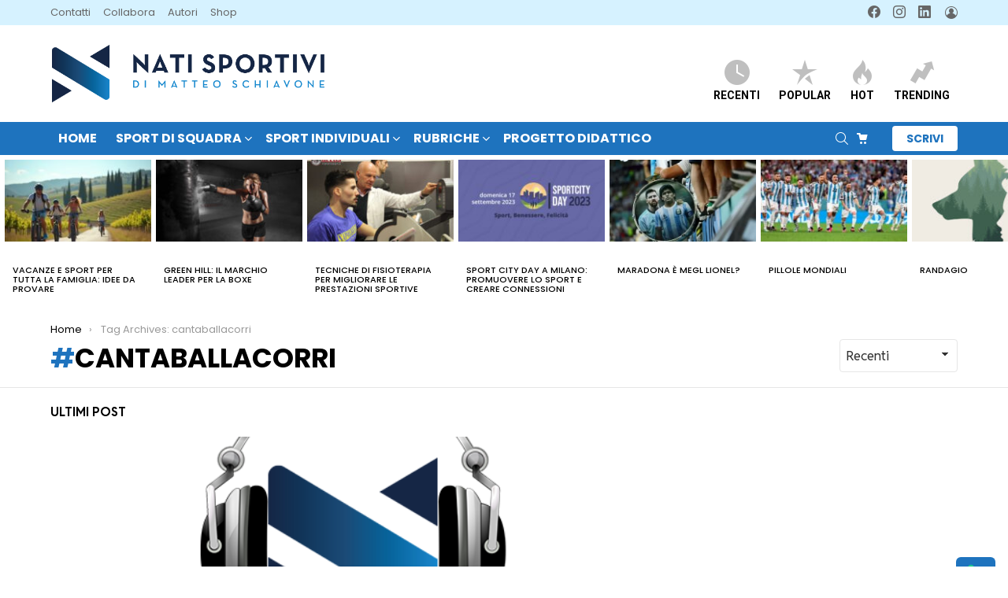

--- FILE ---
content_type: text/html; charset=UTF-8
request_url: https://www.natisportivi.it/tag/cantaballacorri/
body_size: 26195
content:
<!DOCTYPE html> <!--[if IE 8]><html class="no-js g1-off-outside lt-ie10 lt-ie9" id=ie8 lang=it-IT><![endif]--> <!--[if IE 9]><html class="no-js g1-off-outside lt-ie10" id=ie9 lang=it-IT><![endif]--> <!--[if !IE]><!--><html class="no-js g1-off-outside" lang=it-IT><!--<![endif]--><head><meta charset="UTF-8"><link rel=profile href=http://gmpg.org/xfn/11><link rel=pingback href=https://www.natisportivi.it/xmlrpc.php><meta name='robots' content='noindex, follow'><meta name="viewport" content="initial-scale=1.0, minimum-scale=1.0, height=device-height, width=device-width"><title>cantaballacorri - Nati Sportivi</title><meta name="description" content="Tutti i post di Nati Sportivi con l&#039;etichetta : parliamo di"><meta property="og:locale" content="it_IT"><meta property="og:type" content="article"><meta property="og:title" content="cantaballacorri - Nati Sportivi"><meta property="og:description" content="Tutti i post di Nati Sportivi con l&#039;etichetta : parliamo di"><meta property="og:url" content="https://www.natisportivi.it/tag/cantaballacorri/"><meta property="og:site_name" content="Nati Sportivi"><meta property="og:image" content="https://www.natisportivi.it/wp-content/uploads/2018/05/Schermata-2018-05-29-alle-20.40.35.png"><meta property="og:image:width" content="1170"><meta property="og:image:height" content="722"><meta property="og:image:type" content="image/png"><meta name="twitter:card" content="summary_large_image"><meta name="twitter:site" content="@matteoschiavone"> <script type=application/ld+json class=yoast-schema-graph>{"@context":"https://schema.org","@graph":[{"@type":"CollectionPage","@id":"https://www.natisportivi.it/tag/cantaballacorri/","url":"https://www.natisportivi.it/tag/cantaballacorri/","name":"cantaballacorri - Nati Sportivi","isPartOf":{"@id":"https://www.natisportivi.it/#website"},"description":"Tutti i post di Nati Sportivi con l'etichetta : parliamo di","breadcrumb":{"@id":"https://www.natisportivi.it/tag/cantaballacorri/#breadcrumb"},"inLanguage":"it-IT"},{"@type":"BreadcrumbList","@id":"https://www.natisportivi.it/tag/cantaballacorri/#breadcrumb","itemListElement":[{"@type":"ListItem","position":1,"name":"Home","item":"https://www.natisportivi.it/"},{"@type":"ListItem","position":2,"name":"cantaballacorri"}]},{"@type":"WebSite","@id":"https://www.natisportivi.it/#website","url":"https://www.natisportivi.it/","name":"Nati Sportivi","description":"Il blog di Matteo Schiavone. Analisi, approfondimenti, critiche costruttive, consigli tutti mirati in quella che per me è una ragione di vita: lo sport.","publisher":{"@id":"https://www.natisportivi.it/#/schema/person/e4a3647206885131aab43dec3bc87a7c"},"potentialAction":[{"@type":"SearchAction","target":{"@type":"EntryPoint","urlTemplate":"https://www.natisportivi.it/?s={search_term_string}"},"query-input":{"@type":"PropertyValueSpecification","valueRequired":true,"valueName":"search_term_string"}}],"inLanguage":"it-IT"},{"@type":["Person","Organization"],"@id":"https://www.natisportivi.it/#/schema/person/e4a3647206885131aab43dec3bc87a7c","name":"Matteo Schiavone","image":{"@type":"ImageObject","inLanguage":"it-IT","@id":"https://www.natisportivi.it/#/schema/person/image/","url":"https://www.natisportivi.it/wp-content/uploads/2021/10/foto-matteo-schiavone.jpg","contentUrl":"https://www.natisportivi.it/wp-content/uploads/2021/10/foto-matteo-schiavone.jpg","width":500,"height":500,"caption":"Matteo Schiavone"},"logo":{"@id":"https://www.natisportivi.it/#/schema/person/image/"},"description":"Maturità scientifica, centrocampista non sufficientemente abile per fare il professionista con continuità, laureato in Scienze Motorie e specializzato in Management dello sport, Allenatore di Calcio e Calcio a 5 (Futsal ci piace di più) dal 2007, appassionato di Storia, Musica e Cinema con scarse attitudini allo studio ma spiccate inclinazioni alla curiosità.","sameAs":["https://www.natisportivi.it/matteo-schiavone/","https://www.facebook.com/matteo.schiavone","https://x.com/matteoschiavone"]}]}</script> <link rel=dns-prefetch href=//cdn.iubenda.com><link rel=dns-prefetch href=//js.stripe.com><link rel=dns-prefetch href=//fonts.googleapis.com><link rel=preconnect href=https://fonts.gstatic.com> <script id=wpp-js src="https://www.natisportivi.it/wp-content/plugins/wordpress-popular-posts/assets/js/wpp.min.js?ver=7.3.6" data-sampling=0 data-sampling-rate=100 data-api-url=https://www.natisportivi.it/wp-json/wordpress-popular-posts data-post-id=0 data-token=88a94f5ee7 data-lang=0 data-debug=0></script> <style id=wp-img-auto-sizes-contain-inline-css>img:is([sizes=auto i],[sizes^="auto," i]){contain-intrinsic-size:3000px 1500px}</style><style id=classic-theme-styles-inline-css>/*! This file is auto-generated */
.wp-block-button__link{color:#fff;background-color:#32373c;border-radius:9999px;box-shadow:none;text-decoration:none;padding:calc(.667em + 2px) calc(1.333em + 2px);font-size:1.125em}.wp-block-file__button{background:#32373c;color:#fff;text-decoration:none}</style><style id=global-styles-inline-css>/*<![CDATA[*/:root{--wp--preset--aspect-ratio--square:1;--wp--preset--aspect-ratio--4-3:4/3;--wp--preset--aspect-ratio--3-4:3/4;--wp--preset--aspect-ratio--3-2:3/2;--wp--preset--aspect-ratio--2-3:2/3;--wp--preset--aspect-ratio--16-9:16/9;--wp--preset--aspect-ratio--9-16:9/16;--wp--preset--color--black:#000;--wp--preset--color--cyan-bluish-gray:#abb8c3;--wp--preset--color--white:#fff;--wp--preset--color--pale-pink:#f78da7;--wp--preset--color--vivid-red:#cf2e2e;--wp--preset--color--luminous-vivid-orange:#ff6900;--wp--preset--color--luminous-vivid-amber:#fcb900;--wp--preset--color--light-green-cyan:#7bdcb5;--wp--preset--color--vivid-green-cyan:#00d084;--wp--preset--color--pale-cyan-blue:#8ed1fc;--wp--preset--color--vivid-cyan-blue:#0693e3;--wp--preset--color--vivid-purple:#9b51e0;--wp--preset--gradient--vivid-cyan-blue-to-vivid-purple:linear-gradient(135deg,rgb(6,147,227) 0%,rgb(155,81,224) 100%);--wp--preset--gradient--light-green-cyan-to-vivid-green-cyan:linear-gradient(135deg,rgb(122,220,180) 0%,rgb(0,208,130) 100%);--wp--preset--gradient--luminous-vivid-amber-to-luminous-vivid-orange:linear-gradient(135deg,rgb(252,185,0) 0%,rgb(255,105,0) 100%);--wp--preset--gradient--luminous-vivid-orange-to-vivid-red:linear-gradient(135deg,rgb(255,105,0) 0%,rgb(207,46,46) 100%);--wp--preset--gradient--very-light-gray-to-cyan-bluish-gray:linear-gradient(135deg,rgb(238,238,238) 0%,rgb(169,184,195) 100%);--wp--preset--gradient--cool-to-warm-spectrum:linear-gradient(135deg,rgb(74,234,220) 0%,rgb(151,120,209) 20%,rgb(207,42,186) 40%,rgb(238,44,130) 60%,rgb(251,105,98) 80%,rgb(254,248,76) 100%);--wp--preset--gradient--blush-light-purple:linear-gradient(135deg,rgb(255,206,236) 0%,rgb(152,150,240) 100%);--wp--preset--gradient--blush-bordeaux:linear-gradient(135deg,rgb(254,205,165) 0%,rgb(254,45,45) 50%,rgb(107,0,62) 100%);--wp--preset--gradient--luminous-dusk:linear-gradient(135deg,rgb(255,203,112) 0%,rgb(199,81,192) 50%,rgb(65,88,208) 100%);--wp--preset--gradient--pale-ocean:linear-gradient(135deg,rgb(255,245,203) 0%,rgb(182,227,212) 50%,rgb(51,167,181) 100%);--wp--preset--gradient--electric-grass:linear-gradient(135deg,rgb(202,248,128) 0%,rgb(113,206,126) 100%);--wp--preset--gradient--midnight:linear-gradient(135deg,rgb(2,3,129) 0%,rgb(40,116,252) 100%);--wp--preset--font-size--small:13px;--wp--preset--font-size--medium:20px;--wp--preset--font-size--large:36px;--wp--preset--font-size--x-large:42px;--wp--preset--spacing--20:0.44rem;--wp--preset--spacing--30:0.67rem;--wp--preset--spacing--40:1rem;--wp--preset--spacing--50:1.5rem;--wp--preset--spacing--60:2.25rem;--wp--preset--spacing--70:3.38rem;--wp--preset--spacing--80:5.06rem;--wp--preset--shadow--natural:6px 6px 9px rgba(0, 0, 0, 0.2);--wp--preset--shadow--deep:12px 12px 50px rgba(0, 0, 0, 0.4);--wp--preset--shadow--sharp:6px 6px 0px rgba(0, 0, 0, 0.2);--wp--preset--shadow--outlined:6px 6px 0px -3px rgb(255, 255, 255), 6px 6px rgb(0, 0, 0);--wp--preset--shadow--crisp:6px 6px 0px rgb(0, 0, 0)}:where(.is-layout-flex){gap:0.5em}:where(.is-layout-grid){gap:0.5em}body .is-layout-flex{display:flex}.is-layout-flex{flex-wrap:wrap;align-items:center}.is-layout-flex>:is(*,div){margin:0}body .is-layout-grid{display:grid}.is-layout-grid>:is(*,div){margin:0}:where(.wp-block-columns.is-layout-flex){gap:2em}:where(.wp-block-columns.is-layout-grid){gap:2em}:where(.wp-block-post-template.is-layout-flex){gap:1.25em}:where(.wp-block-post-template.is-layout-grid){gap:1.25em}.has-black-color{color:var(--wp--preset--color--black) !important}.has-cyan-bluish-gray-color{color:var(--wp--preset--color--cyan-bluish-gray) !important}.has-white-color{color:var(--wp--preset--color--white) !important}.has-pale-pink-color{color:var(--wp--preset--color--pale-pink) !important}.has-vivid-red-color{color:var(--wp--preset--color--vivid-red) !important}.has-luminous-vivid-orange-color{color:var(--wp--preset--color--luminous-vivid-orange) !important}.has-luminous-vivid-amber-color{color:var(--wp--preset--color--luminous-vivid-amber) !important}.has-light-green-cyan-color{color:var(--wp--preset--color--light-green-cyan) !important}.has-vivid-green-cyan-color{color:var(--wp--preset--color--vivid-green-cyan) !important}.has-pale-cyan-blue-color{color:var(--wp--preset--color--pale-cyan-blue) !important}.has-vivid-cyan-blue-color{color:var(--wp--preset--color--vivid-cyan-blue) !important}.has-vivid-purple-color{color:var(--wp--preset--color--vivid-purple) !important}.has-black-background-color{background-color:var(--wp--preset--color--black) !important}.has-cyan-bluish-gray-background-color{background-color:var(--wp--preset--color--cyan-bluish-gray) !important}.has-white-background-color{background-color:var(--wp--preset--color--white) !important}.has-pale-pink-background-color{background-color:var(--wp--preset--color--pale-pink) !important}.has-vivid-red-background-color{background-color:var(--wp--preset--color--vivid-red) !important}.has-luminous-vivid-orange-background-color{background-color:var(--wp--preset--color--luminous-vivid-orange) !important}.has-luminous-vivid-amber-background-color{background-color:var(--wp--preset--color--luminous-vivid-amber) !important}.has-light-green-cyan-background-color{background-color:var(--wp--preset--color--light-green-cyan) !important}.has-vivid-green-cyan-background-color{background-color:var(--wp--preset--color--vivid-green-cyan) !important}.has-pale-cyan-blue-background-color{background-color:var(--wp--preset--color--pale-cyan-blue) !important}.has-vivid-cyan-blue-background-color{background-color:var(--wp--preset--color--vivid-cyan-blue) !important}.has-vivid-purple-background-color{background-color:var(--wp--preset--color--vivid-purple) !important}.has-black-border-color{border-color:var(--wp--preset--color--black) !important}.has-cyan-bluish-gray-border-color{border-color:var(--wp--preset--color--cyan-bluish-gray) !important}.has-white-border-color{border-color:var(--wp--preset--color--white) !important}.has-pale-pink-border-color{border-color:var(--wp--preset--color--pale-pink) !important}.has-vivid-red-border-color{border-color:var(--wp--preset--color--vivid-red) !important}.has-luminous-vivid-orange-border-color{border-color:var(--wp--preset--color--luminous-vivid-orange) !important}.has-luminous-vivid-amber-border-color{border-color:var(--wp--preset--color--luminous-vivid-amber) !important}.has-light-green-cyan-border-color{border-color:var(--wp--preset--color--light-green-cyan) !important}.has-vivid-green-cyan-border-color{border-color:var(--wp--preset--color--vivid-green-cyan) !important}.has-pale-cyan-blue-border-color{border-color:var(--wp--preset--color--pale-cyan-blue) !important}.has-vivid-cyan-blue-border-color{border-color:var(--wp--preset--color--vivid-cyan-blue) !important}.has-vivid-purple-border-color{border-color:var(--wp--preset--color--vivid-purple) !important}.has-vivid-cyan-blue-to-vivid-purple-gradient-background{background:var(--wp--preset--gradient--vivid-cyan-blue-to-vivid-purple) !important}.has-light-green-cyan-to-vivid-green-cyan-gradient-background{background:var(--wp--preset--gradient--light-green-cyan-to-vivid-green-cyan) !important}.has-luminous-vivid-amber-to-luminous-vivid-orange-gradient-background{background:var(--wp--preset--gradient--luminous-vivid-amber-to-luminous-vivid-orange) !important}.has-luminous-vivid-orange-to-vivid-red-gradient-background{background:var(--wp--preset--gradient--luminous-vivid-orange-to-vivid-red) !important}.has-very-light-gray-to-cyan-bluish-gray-gradient-background{background:var(--wp--preset--gradient--very-light-gray-to-cyan-bluish-gray) !important}.has-cool-to-warm-spectrum-gradient-background{background:var(--wp--preset--gradient--cool-to-warm-spectrum) !important}.has-blush-light-purple-gradient-background{background:var(--wp--preset--gradient--blush-light-purple) !important}.has-blush-bordeaux-gradient-background{background:var(--wp--preset--gradient--blush-bordeaux) !important}.has-luminous-dusk-gradient-background{background:var(--wp--preset--gradient--luminous-dusk) !important}.has-pale-ocean-gradient-background{background:var(--wp--preset--gradient--pale-ocean) !important}.has-electric-grass-gradient-background{background:var(--wp--preset--gradient--electric-grass) !important}.has-midnight-gradient-background{background:var(--wp--preset--gradient--midnight) !important}.has-small-font-size{font-size:var(--wp--preset--font-size--small) !important}.has-medium-font-size{font-size:var(--wp--preset--font-size--medium) !important}.has-large-font-size{font-size:var(--wp--preset--font-size--large) !important}.has-x-large-font-size{font-size:var(--wp--preset--font-size--x-large) !important}:where(.wp-block-post-template.is-layout-flex){gap:1.25em}:where(.wp-block-post-template.is-layout-grid){gap:1.25em}:where(.wp-block-term-template.is-layout-flex){gap:1.25em}:where(.wp-block-term-template.is-layout-grid){gap:1.25em}:where(.wp-block-columns.is-layout-flex){gap:2em}:where(.wp-block-columns.is-layout-grid){gap:2em}:root :where(.wp-block-pullquote){font-size:1.5em;line-height:1.6}/*]]>*/</style><link rel=stylesheet id=adace-style-css href='https://www.natisportivi.it/wp-content/plugins/ad-ace/assets/css/style.min.css?ver=1.3.28' type=text/css media=all><link rel=stylesheet id=shoppable-images-css-css href='https://www.natisportivi.it/wp-content/plugins/ad-ace/assets/css/shoppable-images-front.min.css?ver=1.3.28' type=text/css media=all><link rel=stylesheet id=cace-all-css href='https://www.natisportivi.it/wp-content/plugins/comment-ace/assets/css/all.min.css?ver=1.0.8' type=text/css media=all><link rel=stylesheet id=mace-lazy-load-youtube-css href='https://www.natisportivi.it/wp-content/plugins/media-ace/includes/lazy-load/assets/css/youtube.min.css?ver=1.4.13' type=text/css media=all><link rel=stylesheet id=mace-gallery-css href='https://www.natisportivi.it/wp-content/plugins/media-ace/includes/gallery/css/gallery.min.css?ver=6.9' type=text/css media=all><link rel=stylesheet id=theme.css-css href='https://www.natisportivi.it/wp-content/plugins/popup-builder/public/css/theme.css?ver=4.4.2' type=text/css media=all><link rel=stylesheet id=jquery-magnific-popup-css href='https://www.natisportivi.it/wp-content/plugins/snax/assets/js/jquery.magnific-popup/magnific-popup.css?ver=6.9' type=text/css media=all><link rel=stylesheet id=snax-css href='https://www.natisportivi.it/wp-content/plugins/snax/css/snax.min.css?ver=1.94' type=text/css media=all><link rel=stylesheet id=wyr-main-css href='https://www.natisportivi.it/wp-content/plugins/whats-your-reaction/css/main.min.css?ver=1.3.20' type=text/css media=all><style id=woocommerce-inline-inline-css>.woocommerce form .form-row
.required{visibility:visible}</style><link rel=stylesheet id=ppress-frontend-css href='https://www.natisportivi.it/wp-content/plugins/wp-user-avatar/assets/css/frontend.min.css?ver=4.16.8' type=text/css media=all><link rel=stylesheet id=ppress-flatpickr-css href='https://www.natisportivi.it/wp-content/plugins/wp-user-avatar/assets/flatpickr/flatpickr.min.css?ver=4.16.8' type=text/css media=all><link rel=stylesheet id=ppress-select2-css href='https://www.natisportivi.it/wp-content/plugins/wp-user-avatar/assets/select2/select2.min.css?ver=6.9' type=text/css media=all><link rel=stylesheet id=wordpress-popular-posts-css-css href='https://www.natisportivi.it/wp-content/plugins/wordpress-popular-posts/assets/css/wpp.css?ver=7.3.6' type=text/css media=all><link rel=stylesheet id=g1-main-css href='https://www.natisportivi.it/wp-content/themes/bimber/css/9.2.5/styles/minimal/all-light.min.css?ver=9.2.5' type=text/css media=all><link rel=stylesheet id=bimber-google-fonts-css href='//fonts.googleapis.com/css?family=Roboto%3A400%2C300%2C500%2C600%2C700%2C900%7CPoppins%3A400%2C300%2C500%2C600%2C700&#038;subset=latin%2Clatin-ext&#038;display=swap&#038;ver=9.2.5' type=text/css media=all><link rel=stylesheet id=bimber-dynamic-style-css href=https://www.natisportivi.it/wp-content/uploads/dynamic-style-1764841006.css type=text/css media=all><link rel=stylesheet id=bimber-style-css href='https://www.natisportivi.it/wp-content/themes/bimber-child-theme/style.css?ver=6.9' type=text/css media=all><link rel=stylesheet id=bimber-woocommerce-css href='https://www.natisportivi.it/wp-content/themes/bimber/css/9.2.5/styles/minimal/woocommerce-light.min.css?ver=9.2.5' type=text/css media=all><link rel=stylesheet id=bimber-snax-extra-css href='https://www.natisportivi.it/wp-content/themes/bimber/css/9.2.5/styles/minimal/snax-extra-light.min.css?ver=9.2.5' type=text/css media=all><link rel=stylesheet id=bimber-mashshare-css href='https://www.natisportivi.it/wp-content/themes/bimber/css/9.2.5/styles/minimal/mashshare-light.min.css?ver=9.2.5' type=text/css media=all> <script type=text/javascript class=" _iub_cs_skip" id=iubenda-head-inline-scripts-0>var _iub=_iub||[];_iub.csConfiguration={"countryDetection":true,"enableUspr":true,"floatingPreferencesButtonDisplay":"anchored-bottom-right","perPurposeConsent":true,"siteId":1240792,"whitelabel":false,"cookiePolicyId":75051445,"lang":"it","banner":{"acceptButtonCaptionColor":"#0073ce","acceptButtonColor":"#ffffff","acceptButtonDisplay":true,"backgroundColor":"#0C346A","backgroundOverlay":true,"brandBackgroundColor":"#0C346A","closeButtonRejects":true,"customizeButtonCaptionColor":"white","customizeButtonColor":"#162558","customizeButtonDisplay":true,"fontSizeBody":"12px","fontSizeCloseButton":"18px","logo":"https://www.natisportivi.it/wp-content/uploads/2019/12/NatiSportivi_logo_white-1.png","position":"float-bottom-right","rejectButtonCaptionColor":"white","rejectButtonColor":"#0073ce","rejectButtonDisplay":true,"textColor":"white"}};</script> <script type=text/javascript class=" _iub_cs_skip" src="//cdn.iubenda.com/cs/gpp/stub.js?ver=3.12.5" id=iubenda-head-scripts-0-js></script> <script type=text/javascript charset=UTF-8 async class=" _iub_cs_skip" src="//cdn.iubenda.com/cs/iubenda_cs.js?ver=3.12.5" id=iubenda-head-scripts-1-js></script> <script src="https://www.natisportivi.it/wp-includes/js/jquery/jquery.min.js?ver=3.7.1" id=jquery-core-js></script> <script src="https://www.natisportivi.it/wp-includes/js/jquery/jquery-migrate.min.js?ver=3.4.1" id=jquery-migrate-js></script> <script src="https://www.natisportivi.it/wp-content/plugins/ad-ace/assets/js/slot-slideup.js?ver=1.3.28" id=adace-slot-slideup-js></script> <script src="https://www.natisportivi.it/wp-content/plugins/ad-ace/includes/shoppable-images/assets/js/shoppable-images-front.js?ver=1.3.28" id=shoppable-images-js-js></script> <script src="https://www.natisportivi.it/wp-content/plugins/ad-ace/assets/js/coupons.js?ver=1.3.28" id=adace-coupons-js></script> <script id=Popup.js-js-before>var sgpbPublicUrl="https:\/\/www.natisportivi.it\/wp-content\/plugins\/popup-builder\/public\/";var SGPB_JS_LOCALIZATION={"imageSupportAlertMessage":"Only image files supported","pdfSupportAlertMessage":"Only pdf files supported","areYouSure":"Are you sure?","addButtonSpinner":"L","audioSupportAlertMessage":"Only audio files supported (e.g.: mp3, wav, m4a, ogg)","publishPopupBeforeElementor":"Please, publish the popup before starting to use Elementor with it!","publishPopupBeforeDivi":"Please, publish the popup before starting to use Divi Builder with it!","closeButtonAltText":"Close"};</script> <script src="https://www.natisportivi.it/wp-content/plugins/popup-builder/public/js/Popup.js?ver=4.4.2" id=Popup.js-js></script> <script src="https://www.natisportivi.it/wp-content/plugins/popup-builder/public/js/PopupConfig.js?ver=4.4.2" id=PopupConfig.js-js></script> <script id=PopupBuilder.js-js-before>var SGPB_POPUP_PARAMS={"popupTypeAgeRestriction":"ageRestriction","defaultThemeImages":{"1":"https:\/\/www.natisportivi.it\/wp-content\/plugins\/popup-builder\/public\/img\/theme_1\/close.png","2":"https:\/\/www.natisportivi.it\/wp-content\/plugins\/popup-builder\/public\/img\/theme_2\/close.png","3":"https:\/\/www.natisportivi.it\/wp-content\/plugins\/popup-builder\/public\/img\/theme_3\/close.png","5":"https:\/\/www.natisportivi.it\/wp-content\/plugins\/popup-builder\/public\/img\/theme_5\/close.png","6":"https:\/\/www.natisportivi.it\/wp-content\/plugins\/popup-builder\/public\/img\/theme_6\/close.png"},"homePageUrl":"https:\/\/www.natisportivi.it\/","isPreview":false,"convertedIdsReverse":[],"dontShowPopupExpireTime":365,"conditionalJsClasses":[],"disableAnalyticsGeneral":false};var SGPB_JS_PACKAGES={"packages":{"current":1,"free":1,"silver":2,"gold":3,"platinum":4},"extensions":{"geo-targeting":false,"advanced-closing":false}};var SGPB_JS_PARAMS={"ajaxUrl":"https:\/\/www.natisportivi.it\/wp-admin\/admin-ajax.php","nonce":"5421982fa7"};</script> <script src="https://www.natisportivi.it/wp-content/plugins/popup-builder/public/js/PopupBuilder.js?ver=4.4.2" id=PopupBuilder.js-js></script> <script src="https://www.natisportivi.it/wp-content/plugins/woocommerce/assets/js/jquery-blockui/jquery.blockUI.min.js?ver=2.7.0-wc.10.4.3" id=wc-jquery-blockui-js defer=defer data-wp-strategy=defer></script> <script id=wc-add-to-cart-js-extra>var wc_add_to_cart_params={"ajax_url":"/wp-admin/admin-ajax.php","wc_ajax_url":"/?wc-ajax=%%endpoint%%","i18n_view_cart":"Visualizza carrello","cart_url":"https://www.natisportivi.it/carrello/","is_cart":"","cart_redirect_after_add":"yes"};</script> <script src="https://www.natisportivi.it/wp-content/plugins/woocommerce/assets/js/frontend/add-to-cart.min.js?ver=10.4.3" id=wc-add-to-cart-js defer=defer data-wp-strategy=defer></script> <script src="https://www.natisportivi.it/wp-content/plugins/woocommerce/assets/js/js-cookie/js.cookie.min.js?ver=2.1.4-wc.10.4.3" id=wc-js-cookie-js defer=defer data-wp-strategy=defer></script> <script id=woocommerce-js-extra>var woocommerce_params={"ajax_url":"/wp-admin/admin-ajax.php","wc_ajax_url":"/?wc-ajax=%%endpoint%%","i18n_password_show":"Mostra password","i18n_password_hide":"Nascondi password"};</script> <script src="https://www.natisportivi.it/wp-content/plugins/woocommerce/assets/js/frontend/woocommerce.min.js?ver=10.4.3" id=woocommerce-js defer=defer data-wp-strategy=defer></script> <script src="https://www.natisportivi.it/wp-content/plugins/wp-user-avatar/assets/flatpickr/flatpickr.min.js?ver=4.16.8" id=ppress-flatpickr-js></script> <script src="https://www.natisportivi.it/wp-content/plugins/wp-user-avatar/assets/select2/select2.min.js?ver=4.16.8" id=ppress-select2-js></script> <script src="https://www.natisportivi.it/wp-content/themes/bimber/js/modernizr/modernizr-custom.min.js?ver=3.3.0" id=modernizr-js></script> <script src=https://js.stripe.com/v3/ id=ppress-stripe-v3-js></script> <link rel=https://api.w.org/ href=https://www.natisportivi.it/wp-json/ ><link rel=alternate title=JSON type=application/json href=https://www.natisportivi.it/wp-json/wp/v2/tags/190><link rel=EditURI type=application/rsd+xml title=RSD href=https://www.natisportivi.it/xmlrpc.php?rsd><link rel=preload href=https://www.natisportivi.it/wp-content/plugins/g1-socials/css/iconfont/fonts/g1-socials.woff as=font type=font/woff crossorigin=anonymous><style>.lazyload,.lazyloading{opacity:0}.lazyloaded{opacity:1}.lazyload,.lazyloading,.lazyloaded{transition:opacity 0.175s ease-in-out}iframe.lazyloading{opacity:1;transition:opacity 0.375s ease-in-out;background:#f2f2f2 no-repeat center}iframe.lazyloaded{opacity:1}</style><link rel=preload href=https://www.natisportivi.it/wp-content/plugins/snax/css/snaxicon/fonts/snaxicon.woff as=font type=font/woff crossorigin=anonymous><style id=wpp-loading-animation-styles>@-webkit-keyframes
bgslide{from{background-position-x:0}to{background-position-x:-200%}}@keyframes
bgslide{from{background-position-x:0}to{background-position-x:-200%}}.wpp-widget-block-placeholder,.wpp-shortcode-placeholder{margin:0
auto;width:60px;height:3px;background:#dd3737;background:linear-gradient(90deg,#dd3737 0%,#571313 10%,#dd3737 100%);background-size:200% auto;border-radius:3px;-webkit-animation:bgslide 1s infinite linear;animation:bgslide 1s infinite linear}</style><style>@font-face{font-family:"bimber";src:url("https://www.natisportivi.it/wp-content/themes/bimber/css/9.2.5/bimber/fonts/bimber.eot");src:url("https://www.natisportivi.it/wp-content/themes/bimber/css/9.2.5/bimber/fonts/bimber.eot?#iefix") format("embedded-opentype"),
url("https://www.natisportivi.it/wp-content/themes/bimber/css/9.2.5/bimber/fonts/bimber.woff") format("woff"),
url("https://www.natisportivi.it/wp-content/themes/bimber/css/9.2.5/bimber/fonts/bimber.ttf") format("truetype"),
url("https://www.natisportivi.it/wp-content/themes/bimber/css/9.2.5/bimber/fonts/bimber.svg#bimber") format("svg");font-weight:normal;font-style:normal;font-display:block}</style> <script type=text/plain class=_iub_cs_activate async src="https://www.googletagmanager.com/gtag/js?id=UA-120026232-1"></script> <script>window.dataLayer=window.dataLayer||[];function gtag(){dataLayer.push(arguments);}
gtag('js',new Date());gtag('config','UA-120026232-1');</script> <link rel=preconnect href=https://fonts.googleapis.com><link rel=preconnect href=https://fonts.gstatic.com crossorigin><link href="https://fonts.googleapis.com/css2?family=Reddit+Sans:ital,wght@0,200..900;1,200..900&family=Source+Sans+Pro:wght@400;700&display=swap" rel=stylesheet> 	<noscript><style>.woocommerce-product-gallery{opacity:1 !important}</style></noscript><meta name="generator" content="Elementor 3.34.1; features: additional_custom_breakpoints; settings: css_print_method-external, google_font-enabled, font_display-auto"><meta name="onesignal" content="wordpress-plugin"> <script>window.OneSignalDeferred=window.OneSignalDeferred||[];OneSignalDeferred.push(function(OneSignal){var oneSignal_options={};window._oneSignalInitOptions=oneSignal_options;oneSignal_options['serviceWorkerParam']={scope:'/'};oneSignal_options['serviceWorkerPath']='OneSignalSDKWorker.js.php';OneSignal.Notifications.setDefaultUrl("https://www.natisportivi.it");oneSignal_options['wordpress']=true;oneSignal_options['appId']='681e2b3e-bf85-4fbf-be0a-002876b9355c';oneSignal_options['allowLocalhostAsSecureOrigin']=true;oneSignal_options['welcomeNotification']={};oneSignal_options['welcomeNotification']['title']="Grazie!";oneSignal_options['welcomeNotification']['message']="Da ora non ti perderai neanche un post :)";oneSignal_options['path']="https://www.natisportivi.it/wp-content/plugins/onesignal-free-web-push-notifications/sdk_files/";oneSignal_options['safari_web_id']="web.onesignal.auto.4b51c712-23a7-447d-a673-6f24b07d407b";oneSignal_options['persistNotification']=true;oneSignal_options['promptOptions']={};oneSignal_options['promptOptions']['actionMessage']="Vuoi ricevere le notifiche per i nuovi articoli?";oneSignal_options['promptOptions']['exampleNotificationTitleDesktop']="Non perderti neanche un post!";oneSignal_options['promptOptions']['exampleNotificationMessageDesktop']="Ricevi le nostre notifiche";oneSignal_options['promptOptions']['exampleNotificationCaption']="disiscriviti";oneSignal_options['promptOptions']['acceptButtonText']="Ok, ACCETTO!";oneSignal_options['promptOptions']['cancelButtonText']="NO GRAZIE";oneSignal_options['promptOptions']['siteName']="Nati Sportivi";oneSignal_options['promptOptions']['autoAcceptTitle']="Ok, ACCETTO!";oneSignal_options['notifyButton']={};oneSignal_options['notifyButton']['enable']=true;oneSignal_options['notifyButton']['position']='bottom-left';oneSignal_options['notifyButton']['theme']='default';oneSignal_options['notifyButton']['size']='medium';oneSignal_options['notifyButton']['showCredit']=false;oneSignal_options['notifyButton']['text']={};oneSignal_options['notifyButton']['text']['tip.state.unsubscribed']='Ricevi le notifiche';oneSignal_options['notifyButton']['text']['tip.state.subscribed']='Grande! Non ti perderai neanche un post :)';oneSignal_options['notifyButton']['text']['tip.state.blocked']='Non vuoi ricevere le notifiche';oneSignal_options['notifyButton']['text']['message.action.subscribed']='Grazie!';oneSignal_options['notifyButton']['text']['message.action.resubscribed']='Ci hai ripensato? Ottima scelta!';oneSignal_options['notifyButton']['text']['message.action.unsubscribed']='Non riceverai notifiche da questo sito';oneSignal_options['notifyButton']['text']['dialog.main.title']='Gestisci le notifiche';oneSignal_options['notifyButton']['text']['dialog.main.button.subscribe']='Ok, grazie!';oneSignal_options['notifyButton']['text']['dialog.main.button.unsubscribe']='Cancellami';oneSignal_options['notifyButton']['text']['dialog.blocked.title']='Sblocca le notifiche';OneSignal.init(window._oneSignalInitOptions);});function documentInitOneSignal(){var oneSignal_elements=document.getElementsByClassName("OneSignal-prompt");var oneSignalLinkClickHandler=function(event){OneSignal.Notifications.requestPermission();event.preventDefault();};for(var i=0;i<oneSignal_elements.length;i++)
oneSignal_elements[i].addEventListener('click',oneSignalLinkClickHandler,false);}
if(document.readyState==='complete'){documentInitOneSignal();}
else{window.addEventListener("load",function(event){documentInitOneSignal();});}</script> <style>.e-con.e-parent:nth-of-type(n+4):not(.e-lazyloaded):not(.e-no-lazyload),
.e-con.e-parent:nth-of-type(n+4):not(.e-lazyloaded):not(.e-no-lazyload) *{background-image:none !important}@media screen and (max-height: 1024px){.e-con.e-parent:nth-of-type(n+3):not(.e-lazyloaded):not(.e-no-lazyload),
.e-con.e-parent:nth-of-type(n+3):not(.e-lazyloaded):not(.e-no-lazyload) *{background-image:none !important}}@media screen and (max-height: 640px){.e-con.e-parent:nth-of-type(n+2):not(.e-lazyloaded):not(.e-no-lazyload),
.e-con.e-parent:nth-of-type(n+2):not(.e-lazyloaded):not(.e-no-lazyload) *{background-image:none !important}}</style><link rel=icon href=https://www.natisportivi.it/wp-content/uploads/2018/05/cropped-NatiSportivi_Icona_RGB-32x32.png sizes=32x32><link rel=icon href=https://www.natisportivi.it/wp-content/uploads/2018/05/cropped-NatiSportivi_Icona_RGB-192x192.png sizes=192x192><link rel=apple-touch-icon href=https://www.natisportivi.it/wp-content/uploads/2018/05/cropped-NatiSportivi_Icona_RGB-180x180.png><meta name="msapplication-TileImage" content="https://www.natisportivi.it/wp-content/uploads/2018/05/cropped-NatiSportivi_Icona_RGB-270x270.png"> <script>if("undefined"!=typeof localStorage){var nsfwItemId=document.getElementsByName("g1:nsfw-item-id");nsfwItemId=nsfwItemId.length>0?nsfwItemId[0].getAttribute("content"):"g1_nsfw_off",window.g1SwitchNSFW=function(e){e?(localStorage.setItem(nsfwItemId,1),document.documentElement.classList.add("g1-nsfw-off")):(localStorage.removeItem(nsfwItemId),document.documentElement.classList.remove("g1-nsfw-off"))};try{var nsfwmode=localStorage.getItem(nsfwItemId);window.g1SwitchNSFW(nsfwmode)}catch(e){}}</script> <style id=wp-custom-css>@media screen and (max-width: 767px){.entry-inner
figure{width:100% !important;max-width:100% !important;margin:auto}.entry-inner figure
img{width:100% !important;height:auto !important}.entry-inner
figcaption{width:100%;text-align:center}.g1-featured{display:none}}.g1-box-inner{z-index:2}.g1-content-narrow>p{max-width:100%}.g1-content-narrow>h2{max-width:100%}.g1-typography-xl
h2{margin-top:2rem}.ppress-checkout__form .ppress-checkout_order_summary__plan_name{background:#1e73be;color:#fff;border-radius:5px 5px 0px 0px}.ppress-checkout__form .ppress-checkout_order_summary__plan_description{background:#e8f4ff}.entry-content h3,h3{color:#1e73be;margin:30px
0px}.prolanc{background:#e8f3ff;color:#0e416d;padding:10px
20px;border-radius:10px;border:1px
solid #c0d3e8}.alert{padding:15px;margin-bottom:20px;border-radius:4px;position:relative;max-width:100%!important}.alert-info{background-color:#d9edf7;border:1px
solid #bce8f1;color:#31708f}.alert-warning{background-color:#fcf8e3;border:1px
solid #faebcc;color:#8a6d3b}.alert
i{position:absolute;top:-10px;left:-10px}.alert .dashicons,.dashicons-before:before{width:28px;height:28px;font-size:28px}.g1-newsletter-horizontal .g1-mega+.g1-delta{text-align:center}body{overflow-x:hidden}.alert{position:relative;padding: .75rem 1.25rem;margin-bottom:1rem;border:1px
solid transparent;border-radius: .25rem}.sub-menu>.menu-item>a,.sub-menu>.menu-item>button{font-size:16px;line-height:1.75}#attachment_4027{width:auto !important}#attachment_4066{width:auto !important}#attachment_4112{width:auto !important}.comment-text{padding-left:25px}.wc-tab .commentlist
.avatar{top:auto}.entry-tpl-grid-fancy{text-align:left}.wc_payment_method.payment_method_paypal{border:1px
solid #a0cef7;border-radius:10px;padding-top:10px}.woocommerce-store-notice__dismiss-link{display:none}#formula1{background:#f2f2f2;padding:20px
10px 5px 10px;border:1px
solid #e4e4e4}p.demo_store{bottom:0;top:auto !important}.g1-delta, .entry-content h4,h4{color:#000 !important;opacity:1;margin-top:20px;text-align:justify}.g1-newsletter-as-row
a{color:#fff}.moduloinvio1 .wpforms-image-choices-modern
img{width:84px!important}div.wpforms-container-full .wpforms-form ul.wpforms-image-choices-modern .wpforms-image-choices-item label, div.wpforms-container-full .wpforms-form ul.wpforms-image-choices-classic .wpforms-image-choices-item
label{border:1px
solid #aaa}</style></head><body class="archive tag tag-cantaballacorri tag-190 wp-embed-responsive wp-theme-bimber wp-child-theme-bimber-child-theme theme-bimber snax-hoverable woocommerce-demo-store woocommerce-no-js g1-layout-stretched g1-hoverable g1-has-mobile-logo g1-sidebar-normal elementor-default elementor-kit-2947" itemscope itemtype=http://schema.org/WebPage ><div class=g1-body-inner><div id=page><div class="g1-row g1-row-layout-page g1-hb-row g1-hb-row-normal g1-hb-row-a g1-hb-row-1 g1-hb-boxed g1-hb-sticky-off g1-hb-shadow-off"><div class=g1-row-inner><div class="g1-column g1-dropable"><div class="g1-bin-1 g1-bin-grow-off"><div class="g1-bin g1-bin-align-left"><nav id=g1-secondary-nav class=g1-secondary-nav><ul id=g1-secondary-nav-menu class="g1-secondary-nav-menu g1-menu-h"><li id=menu-item-1156 class="menu-item menu-item-type-post_type menu-item-object-page menu-item-g1-standard menu-item-1156"><a href=https://www.natisportivi.it/contatti/ >Contatti</a></li> <li id=menu-item-3518 class="menu-item menu-item-type-post_type menu-item-object-page menu-item-g1-standard menu-item-3518"><a href=https://www.natisportivi.it/join-us/ >Collabora</a></li> <li id=menu-item-3881 class="menu-item menu-item-type-post_type menu-item-object-page menu-item-g1-standard menu-item-3881"><a href=https://www.natisportivi.it/autori/ >Autori</a></li> <li id=menu-item-4331 class="menu-item menu-item-type-post_type menu-item-object-page menu-item-g1-standard menu-item-4331"><a href=https://www.natisportivi.it/shop/ >Shop</a></li></ul></nav></div></div><div class="g1-bin-2 g1-bin-grow-off"><div class="g1-bin g1-bin-align-center"></div></div><div class="g1-bin-3 g1-bin-grow-off"><div class="g1-bin g1-bin-align-right"><ul id=g1-social-icons-1 class="g1-socials-items g1-socials-items-tpl-grid g1-socials-hb-list g1-socials-s  "> <li class="g1-socials-item g1-socials-item-facebook"> <a class=g1-socials-item-link href=https://www.facebook.com/natisportivi.it/ target=_blank rel=noopener> <span class="g1-socials-item-icon g1-socials-item-icon-48 g1-socials-item-icon-text g1-socials-item-icon-facebook"></span> <span class=g1-socials-item-tooltip> <span class=g1-socials-item-tooltip-inner>facebook</span> </span> </a> </li> <li class="g1-socials-item g1-socials-item-instagram"> <a class=g1-socials-item-link href=https://www.instagram.com/nati_sportivi/ target=_blank rel=noopener> <span class="g1-socials-item-icon g1-socials-item-icon-48 g1-socials-item-icon-text g1-socials-item-icon-instagram"></span> <span class=g1-socials-item-tooltip> <span class=g1-socials-item-tooltip-inner>instagram</span> </span> </a> </li> <li class="g1-socials-item g1-socials-item-linkedin"> <a class=g1-socials-item-link href=https://www.linkedin.com/in/matteo-schiavone-54660027/ target=_blank rel=noopener> <span class="g1-socials-item-icon g1-socials-item-icon-48 g1-socials-item-icon-text g1-socials-item-icon-linkedin"></span> <span class=g1-socials-item-tooltip> <span class=g1-socials-item-tooltip-inner>linkedin</span> </span> </a> </li></ul><nav class="g1-drop g1-drop-with-anim g1-drop-before g1-drop-the-user  g1-drop-s g1-drop-icon "><a class="g1-drop-toggle snax-login-required" href=https://www.natisportivi.it/log-in/ > <span class=g1-drop-toggle-icon></span><span class=g1-drop-toggle-text>Login</span> <span class=g1-drop-toggle-arrow></span> </a></nav></div></div></div></div><div class=g1-row-background></div></div><div class="g1-sticky-top-wrapper g1-hb-row-2"><div class="g1-row g1-row-layout-page g1-hb-row g1-hb-row-normal g1-hb-row-b g1-hb-row-2 g1-hb-boxed g1-hb-sticky-on g1-hb-shadow-off"><div class=g1-row-inner><div class="g1-column g1-dropable"><div class="g1-bin-1 g1-bin-grow-off"><div class="g1-bin g1-bin-align-left"><div class="g1-id g1-id-desktop"><p class="g1-mega g1-mega-1st site-title"> <a class=g1-logo-wrapper href=https://www.natisportivi.it/ rel=home> <picture class="g1-logo g1-logo-default"> <source media="(min-width: 1025px)" srcset="https://www.natisportivi.it/wp-content/uploads/2020/02/NatiSportivi_logo_RGB.png 2x,https://www.natisportivi.it/wp-content/uploads/2020/02/NatiSportivi_logo_RGB.png 1x"> <source media="(max-width: 1024px)" srcset=data:image/svg+xml,%3Csvg%20xmlns%3D%27http%3A%2F%2Fwww.w3.org%2F2000%2Fsvg%27%20viewBox%3D%270%200%20350%2020%27%2F%3E> <img src=https://www.natisportivi.it/wp-content/uploads/2020/02/NatiSportivi_logo_RGB.png width=350 height=20 alt="Nati Sportivi"> </picture><picture class="g1-logo g1-logo-inverted"> <source id=g1-logo-inverted-source media="(min-width: 1025px)" srcset=data:image/svg+xml,%3Csvg%20xmlns%3D%27http%3A%2F%2Fwww.w3.org%2F2000%2Fsvg%27%20viewBox%3D%270%200%20350%2020%27%2F%3E data-srcset="https://verisportivi.ithttps://staging.bimber.bringthepixel.com/minimal/wp-content/uploads/sites/8/2019/01/demo-logo-inverted@2x.png 2x,https://verisportivi.ithttps://staging.bimber.bringthepixel.com/minimal/wp-content/uploads/sites/8/2019/01/demo-logo-inverted.png 1x"> <source media="(max-width: 1024px)" srcset=data:image/svg+xml,%3Csvg%20xmlns%3D%27http%3A%2F%2Fwww.w3.org%2F2000%2Fsvg%27%20viewBox%3D%270%200%20350%2020%27%2F%3E> <img id=g1-logo-inverted-img class=lazyload src data-src=https://verisportivi.ithttps://staging.bimber.bringthepixel.com/minimal/wp-content/uploads/sites/8/2019/01/demo-logo-inverted.png width=350 height=20 alt> </picture> </a></p> <script>try{if(localStorage.getItem(skinItemId)){var _g1;_g1=document.getElementById('g1-logo-inverted-img');_g1.classList.remove('lazyload');_g1.setAttribute('src',_g1.getAttribute('data-src'));_g1=document.getElementById('g1-logo-inverted-source');_g1.setAttribute('srcset',_g1.getAttribute('data-srcset'));}}catch(e){}</script> </div></div></div><div class="g1-bin-2 g1-bin-grow-off"><div class="g1-bin g1-bin-align-center"></div></div><div class="g1-bin-3 g1-bin-grow-off"><div class="g1-bin g1-bin-align-right"><nav class="g1-quick-nav g1-quick-nav-short"><ul class=g1-quick-nav-menu> <li class="menu-item menu-item-type-g1-latest "> <a href=https://www.natisportivi.it> <span class="entry-flag entry-flag-latest"></span> Recenti	</a> </li> <li class="menu-item menu-item-type-g1-popular "> <a href=https://www.natisportivi.it/popular/ > <span class="entry-flag entry-flag-popular"></span> Popular	</a> </li> <li class="menu-item menu-item-type-g1-hot "> <a href=https://www.natisportivi.it/hot/ > <span class="entry-flag entry-flag-hot"></span> Hot	</a> </li> <li class="menu-item menu-item-type-g1-trending "> <a href=https://www.natisportivi.it/trending/ > <span class="entry-flag entry-flag-trending"></span> Trending	</a> </li></ul></nav></div></div></div></div><div class=g1-row-background></div></div></div><div class="g1-row g1-row-layout-page g1-hb-row g1-hb-row-normal g1-hb-row-c g1-hb-row-3 g1-hb-boxed g1-hb-sticky-off g1-hb-shadow-off"><div class=g1-row-inner><div class="g1-column g1-dropable"><div class="g1-bin-1 g1-bin-grow-off"><div class="g1-bin g1-bin-align-left"><nav id=g1-primary-nav class=g1-primary-nav><ul id=g1-primary-nav-menu class="g1-primary-nav-menu g1-menu-h"><li id=menu-item-3038 class="menu-item menu-item-type-custom menu-item-object-custom menu-item-home menu-item-g1-standard menu-item-3038"><a href=https://www.natisportivi.it>Home</a></li> <li id=menu-item-4341 class="menu-item menu-item-type-custom menu-item-object-custom menu-item-has-children menu-item-g1-standard menu-item-4341"><a href=# title=Rubriche>Sport di squadra</a><ul class=sub-menu> <li id=menu-item-3731 class="menu-item menu-item-type-taxonomy menu-item-object-category menu-item-3731"><a href=https://www.natisportivi.it/sport/baseball/ >Baseball</a></li> <li id=menu-item-3534 class="menu-item menu-item-type-taxonomy menu-item-object-category menu-item-3534"><a href=https://www.natisportivi.it/sport/basket/ >Basket</a></li> <li id=menu-item-3535 class="menu-item menu-item-type-taxonomy menu-item-object-category menu-item-3535"><a href=https://www.natisportivi.it/sport/calcio/ >Calcio</a></li> <li id=menu-item-3537 class="menu-item menu-item-type-taxonomy menu-item-object-category menu-item-3537"><a href=https://www.natisportivi.it/sport/curling/ >Curling</a></li> <li id=menu-item-4100 class="menu-item menu-item-type-taxonomy menu-item-object-category menu-item-4100"><a href=https://www.natisportivi.it/sport/football-americano/ >Football americano</a></li> <li id=menu-item-3568 class="menu-item menu-item-type-taxonomy menu-item-object-category menu-item-3568"><a href=https://www.natisportivi.it/sport/pallavolo/ >Pallavolo</a></li></ul> </li> <li id=menu-item-4335 class="menu-item menu-item-type-custom menu-item-object-custom menu-item-has-children menu-item-g1-standard menu-item-4335"><a href=#>Sport individuali</a><ul class=sub-menu> <li id=menu-item-3533 class="menu-item menu-item-type-taxonomy menu-item-object-category menu-item-3533"><a href=https://www.natisportivi.it/sport/atletica/ >Atletica</a></li> <li id=menu-item-3536 class="menu-item menu-item-type-taxonomy menu-item-object-category menu-item-3536"><a href=https://www.natisportivi.it/sport/ciclismo/ >Ciclismo</a></li> <li id=menu-item-4120 class="menu-item menu-item-type-taxonomy menu-item-object-category menu-item-4120"><a href=https://www.natisportivi.it/sport/formula-uno/ >Formula Uno</a></li> <li id=menu-item-3538 class="menu-item menu-item-type-taxonomy menu-item-object-category menu-item-3538"><a href=https://www.natisportivi.it/sport/motori/ >Motori</a></li> <li id=menu-item-3539 class="menu-item menu-item-type-taxonomy menu-item-object-category menu-item-3539"><a href=https://www.natisportivi.it/sport/nuoto/ >Nuoto</a></li> <li id=menu-item-3540 class="menu-item menu-item-type-taxonomy menu-item-object-category menu-item-3540"><a href=https://www.natisportivi.it/sport/pattinaggio/ >Pattinaggio</a></li> <li id=menu-item-3542 class="menu-item menu-item-type-taxonomy menu-item-object-category menu-item-3542"><a href=https://www.natisportivi.it/sport/sci/ >Sci</a></li> <li id=menu-item-4099 class="menu-item menu-item-type-taxonomy menu-item-object-category menu-item-4099"><a href=https://www.natisportivi.it/sport/sport-acquatici/ >Sport acquatici</a></li> <li id=menu-item-4384 class="menu-item menu-item-type-taxonomy menu-item-object-category menu-item-4384"><a href=https://www.natisportivi.it/sport/sport-equestri/ >Sport equestri</a></li> <li id=menu-item-3544 class="menu-item menu-item-type-taxonomy menu-item-object-category menu-item-3544"><a href=https://www.natisportivi.it/sport/tennis/ >Tennis</a></li> <li id=menu-item-3545 class="menu-item menu-item-type-taxonomy menu-item-object-category menu-item-3545"><a href=https://www.natisportivi.it/sport/tennistavolo/ >Tennistavolo</a></li> <li id=menu-item-3546 class="menu-item menu-item-type-taxonomy menu-item-object-category menu-item-3546"><a href=https://www.natisportivi.it/sport/vela/ >Vela</a></li></ul> </li> <li id=menu-item-4336 class="menu-item menu-item-type-custom menu-item-object-custom menu-item-has-children menu-item-g1-standard menu-item-4336"><a href=#>Rubriche</a><ul class=sub-menu> <li id=menu-item-4751 class="menu-item menu-item-type-taxonomy menu-item-object-category menu-item-4751"><a href=https://www.natisportivi.it/laltra-meta-del-campo/ >L&#8217;altra metà del campo</a></li> <li id=menu-item-3541 class="menu-item menu-item-type-taxonomy menu-item-object-category menu-item-3541"><a href=https://www.natisportivi.it/sport/pulizia-tecnica/ >Pulizia tecnica</a></li> <li id=menu-item-3543 class="menu-item menu-item-type-taxonomy menu-item-object-category menu-item-3543"><a href=https://www.natisportivi.it/sport/speciale-mondiale/ >Speciale Mondiale</a></li> <li id=menu-item-3375 class="menu-item menu-item-type-taxonomy menu-item-object-category menu-item-3375"><a href=https://www.natisportivi.it/recensioni/ title="Recensioni sportive">Recensioni</a></li> <li id=menu-item-3531 class="menu-item menu-item-type-taxonomy menu-item-object-category menu-item-3531"><a href=https://www.natisportivi.it/storie-di-sport/ >Storie di Sport</a></li> <li id=menu-item-4435 class="menu-item menu-item-type-taxonomy menu-item-object-category menu-item-4435"><a href=https://www.natisportivi.it/sotto-rete/ >Sotto Rete</a></li></ul> </li> <li id=menu-item-4717 class="menu-item menu-item-type-post_type menu-item-object-page menu-item-g1-standard menu-item-4717"><a href=https://www.natisportivi.it/parole-in-campo-progetto-didattico/ >Progetto Didattico</a></li></ul></nav></div></div><div class="g1-bin-2 g1-bin-grow-off"><div class="g1-bin g1-bin-align-center"></div></div><div class="g1-bin-3 g1-bin-grow-on"><div class="g1-bin g1-bin-align-right"><div class="g1-drop g1-drop-with-anim g1-drop-before g1-drop-the-search  g1-drop-s g1-drop-icon "> <a class=g1-drop-toggle href="https://www.natisportivi.it/?s="> <span class=g1-drop-toggle-icon></span><span class=g1-drop-toggle-text>Search</span> <span class=g1-drop-toggle-arrow></span> </a><div class=g1-drop-content><div role=search class=search-form-wrapper><form method=get class="g1-searchform-tpl-default g1-searchform-ajax search-form" action=https://www.natisportivi.it/ > <label> <span class=screen-reader-text>Search for:</span> <input type=search class=search-field placeholder="Search &hellip;" value name=s title="Search for:"> </label> <button class=search-submit>Search</button></form><div class="g1-searches g1-searches-ajax"></div></div></div></div><div class="g1-drop g1-drop-with-anim g1-drop-before g1-drop-the-cart  g1-drop-s g1-drop-icon "> <a class=g1-drop-toggle href=https://www.natisportivi.it/carrello/ > <span class=g1-drop-toggle-icon></span><span class=g1-drop-toggle-text>Cart</span> <span class="g1-drop-toggle-badge g1-drop-toggle-badge-hidden">0</span> <span class=g1-drop-toggle-arrow></span> </a><div class=g1-drop-content><div class="widget woocommerce widget_shopping_cart"><div class=widget_shopping_cart_content></div></div></div></div><div class="g1-drop g1-drop-with-anim g1-drop-before g1-drop-create"> <a class="g1-button g1-button-solid snax-button snax-button-create snax-button-create-dropdown g1-drop-toggle g1-button-m" href=https://www.natisportivi.it/suggerisci-argomento/ >Scrivi	<span class=g1-drop-toggle-arrow></span> </a><div class="g1-drop-content snax"> <a href="https://www.natisportivi.it/suggerisci-argomento/?snax_format=text" class=snax-format-text> <span class=snax-format-icon></span> <span class="g1-epsilon g1-epsilon-1st">Articolo</span> </a> <a href="https://www.natisportivi.it/suggerisci-argomento/?snax_format=image" class=snax-format-image> <span class=snax-format-icon></span> <span class="g1-epsilon g1-epsilon-1st">Immagine</span> </a> <a href="https://www.natisportivi.it/suggerisci-argomento/?snax_format=audio" class=snax-format-audio> <span class=snax-format-icon></span> <span class="g1-epsilon g1-epsilon-1st">Audio</span> </a> <a href=https://www.natisportivi.it/suggerisci-argomento/ class="bimber-snax-dropdown-view-all g1-link g1-link-s g1-link-right"> View all formats	</a></div></div></div></div></div></div><div class=g1-row-background></div></div><div class="g1-sticky-top-wrapper g1-hb-row-1"><div class="g1-row g1-row-layout-page g1-hb-row g1-hb-row-mobile g1-hb-row-a g1-hb-row-1 g1-hb-boxed g1-hb-sticky-on g1-hb-shadow-off"><div class=g1-row-inner><div class="g1-column g1-dropable"><div class="g1-bin-1 g1-bin-grow-off"><div class="g1-bin g1-bin-align-left"></div></div><div class="g1-bin-2 g1-bin-grow-off"><div class="g1-bin g1-bin-align-center"></div></div><div class="g1-bin-3 g1-bin-grow-off"><div class="g1-bin g1-bin-align-right"></div></div></div></div><div class=g1-row-background></div></div></div><div class="g1-row g1-row-layout-page g1-hb-row g1-hb-row-mobile g1-hb-row-b g1-hb-row-2 g1-hb-boxed g1-hb-sticky-off g1-hb-shadow-off"><div class=g1-row-inner><div class="g1-column g1-dropable"><div class="g1-bin-1 g1-bin-grow-off"><div class="g1-bin g1-bin-align-left"> <a class="g1-hamburger g1-hamburger-show g1-hamburger-m  " href=#> <span class=g1-hamburger-icon></span> <span class="g1-hamburger-label ">Menu</span> </a></div></div><div class="g1-bin-2 g1-bin-grow-on"><div class="g1-bin g1-bin-align-center"><div class="g1-id g1-id-mobile"><p class="g1-mega g1-mega-1st site-title"> <a class=g1-logo-wrapper href=https://www.natisportivi.it/ rel=home> <picture class="g1-logo g1-logo-default"> <source media="(max-width: 1024px)" srcset="https://www.natisportivi.it/wp-content/uploads/2020/02/NatiSportivi_logo_RGB.png 2x,https://www.natisportivi.it/wp-content/uploads/2020/02/NatiSportivi_logo_RGB.png 1x"> <source media="(min-width: 1025px)" srcset=data:image/svg+xml,%3Csvg%20xmlns%3D%27http%3A%2F%2Fwww.w3.org%2F2000%2Fsvg%27%20viewBox%3D%270%200%20190%2032%27%2F%3E> <img src=https://www.natisportivi.it/wp-content/uploads/2020/02/NatiSportivi_logo_RGB.png width=190 height=32 alt="Nati Sportivi"> </picture></a></p> <script>try{if(localStorage.getItem(skinItemId)){var _g1;_g1=document.getElementById('g1-logo-mobile-inverted-img');_g1.classList.remove('lazyload');_g1.setAttribute('src',_g1.getAttribute('data-src'));_g1=document.getElementById('g1-logo-mobile-inverted-source');_g1.setAttribute('srcset',_g1.getAttribute('data-srcset'));}}catch(e){}</script> </div></div></div><div class="g1-bin-3 g1-bin-grow-off"><div class="g1-bin g1-bin-align-right"><nav class="g1-quick-nav g1-quick-nav-top"><ul class=g1-quick-nav-menu> <li class="menu-item menu-item-type-g1-top "> <a href=https://www.natisportivi.it/top-10/ > <span class="entry-flag entry-flag-top"></span> Top 10	</a> </li></ul></nav><div class="g1-drop g1-drop-with-anim g1-drop-before g1-drop-the-cart  g1-drop-s g1-drop-icon "> <a class=g1-drop-toggle href=https://www.natisportivi.it/carrello/ > <span class=g1-drop-toggle-icon></span><span class=g1-drop-toggle-text>Cart</span> <span class="g1-drop-toggle-badge g1-drop-toggle-badge-hidden">0</span> <span class=g1-drop-toggle-arrow></span> </a><div class=g1-drop-content><div class="widget woocommerce widget_shopping_cart"><div class=widget_shopping_cart_content></div></div></div></div></div></div></div></div><div class=g1-row-background></div></div><div class="g1-row g1-row-layout-page g1-hb-row g1-hb-row-mobile g1-hb-row-c g1-hb-row-3 g1-hb-boxed g1-hb-sticky-off g1-hb-shadow-off"><div class=g1-row-inner><div class="g1-column g1-dropable"><div class="g1-bin-1 g1-bin-grow-off"><div class="g1-bin g1-bin-align-left"></div></div><div class="g1-bin-2 g1-bin-grow-on"><div class="g1-bin g1-bin-align-center"><nav class="g1-quick-nav g1-quick-nav-short"><ul class=g1-quick-nav-menu> <li class="menu-item menu-item-type-g1-latest "> <a href=https://www.natisportivi.it> <span class="entry-flag entry-flag-latest"></span> Recenti	</a> </li> <li class="menu-item menu-item-type-g1-popular "> <a href=https://www.natisportivi.it/popular/ > <span class="entry-flag entry-flag-popular"></span> Popular	</a> </li> <li class="menu-item menu-item-type-g1-hot "> <a href=https://www.natisportivi.it/hot/ > <span class="entry-flag entry-flag-hot"></span> Hot	</a> </li> <li class="menu-item menu-item-type-g1-trending "> <a href=https://www.natisportivi.it/trending/ > <span class="entry-flag entry-flag-trending"></span> Trending	</a> </li></ul></nav></div></div><div class="g1-bin-3 g1-bin-grow-off"><div class="g1-bin g1-bin-align-right"></div></div></div></div><div class=g1-row-background></div></div><aside class="g1-row g1-row-layout-page g1-featured-row"><div class="g1-row-inner g1-featured-full-width"><div class=g1-column><h2 class="g1-zeta g1-zeta-2nd g1-featured-title">Ultimi post</h2><div class="g1-featured g1-featured-no-js g1-featured-6 g1-featured-start g1-featured-with-gutter"><ul class=g1-featured-items> <li class="g1-featured-item g1-featured-6"><article class="entry-tpl-gridxs post-4784 post type-post status-publish format-standard has-post-thumbnail category-consigli tag-ebike tag-toscana tag-vacanze"><div class="entry-featured-media " ><a title="Vacanze e sport per tutta la famiglia: idee da provare" class=g1-frame href=https://www.natisportivi.it/vacanze-e-sport-per-tutta-la-famiglia-idee-da-provare/ ><div class=g1-frame-inner><img data-expand=600 width=192 height=108 src="data:image/svg+xml;charset=utf-8,%3Csvg xmlns%3D'http%3A%2F%2Fwww.w3.org%2F2000%2Fsvg' viewBox%3D'0 0 192 108'%2F%3E" data-src=https://www.natisportivi.it/wp-content/uploads/2025/09/toscana-ebike-vacanze-192x108.jpeg class="lazyload attachment-bimber-grid-xs-ratio-16-9 size-bimber-grid-xs-ratio-16-9 wp-post-image" alt="toscana ebike vacanze" decoding=async data-srcset="https://www.natisportivi.it/wp-content/uploads/2025/09/toscana-ebike-vacanze-192x108.jpeg 192w, https://www.natisportivi.it/wp-content/uploads/2025/09/toscana-ebike-vacanze-384x216.jpeg 384w, https://www.natisportivi.it/wp-content/uploads/2025/09/toscana-ebike-vacanze-364x205.jpeg 364w, https://www.natisportivi.it/wp-content/uploads/2025/09/toscana-ebike-vacanze-728x409.jpeg 728w, https://www.natisportivi.it/wp-content/uploads/2025/09/toscana-ebike-vacanze-561x316.jpeg 561w, https://www.natisportivi.it/wp-content/uploads/2025/09/toscana-ebike-vacanze-1122x631.jpeg 1122w, https://www.natisportivi.it/wp-content/uploads/2025/09/toscana-ebike-vacanze-758x426.jpeg 758w, https://www.natisportivi.it/wp-content/uploads/2025/09/toscana-ebike-vacanze-1152x648.jpeg 1152w" data-sizes="(max-width: 192px) 100vw, 192px"><span class="g1-frame-icon g1-frame-icon-"></span></div></a></div><header class=entry-header><h3 class="g1-zeta g1-zeta-1st entry-title"><a href=https://www.natisportivi.it/vacanze-e-sport-per-tutta-la-famiglia-idee-da-provare/ rel=bookmark>Vacanze e sport per tutta la famiglia: idee da provare</a></h3></header></article> </li> <li class="g1-featured-item g1-featured-6"><article class="entry-tpl-gridxs post-4467 post type-post status-publish format-standard has-post-thumbnail category-consigli tag-adv tag-advertising tag-boxe tag-pugilato"><div class="entry-featured-media " ><a title="Green Hill: il marchio leader per la boxe" class=g1-frame href=https://www.natisportivi.it/green-hill-il-marchio-leader-per-la-boxe/ ><div class=g1-frame-inner><img data-expand=600 width=192 height=108 src="data:image/svg+xml;charset=utf-8,%3Csvg xmlns%3D'http%3A%2F%2Fwww.w3.org%2F2000%2Fsvg' viewBox%3D'0 0 192 108'%2F%3E" data-src=https://www.natisportivi.it/wp-content/uploads/2024/12/1880-192x108.jpg class="lazyload attachment-bimber-grid-xs-ratio-16-9 size-bimber-grid-xs-ratio-16-9 wp-post-image" alt="Green Hill: il marchio leader per la boxe" decoding=async data-srcset="https://www.natisportivi.it/wp-content/uploads/2024/12/1880-192x108.jpg 192w, https://www.natisportivi.it/wp-content/uploads/2024/12/1880-384x216.jpg 384w, https://www.natisportivi.it/wp-content/uploads/2024/12/1880-364x205.jpg 364w, https://www.natisportivi.it/wp-content/uploads/2024/12/1880-728x409.jpg 728w, https://www.natisportivi.it/wp-content/uploads/2024/12/1880-561x316.jpg 561w, https://www.natisportivi.it/wp-content/uploads/2024/12/1880-1122x631.jpg 1122w, https://www.natisportivi.it/wp-content/uploads/2024/12/1880-758x426.jpg 758w, https://www.natisportivi.it/wp-content/uploads/2024/12/1880-1152x648.jpg 1152w" data-sizes="(max-width: 192px) 100vw, 192px"><span class="g1-frame-icon g1-frame-icon-"></span></div></a></div><header class=entry-header><h3 class="g1-zeta g1-zeta-1st entry-title"><a href=https://www.natisportivi.it/green-hill-il-marchio-leader-per-la-boxe/ rel=bookmark>Green Hill: il marchio leader per la boxe</a></h3></header></article> </li> <li class="g1-featured-item g1-featured-6"><article class="entry-tpl-gridxs post-4275 post type-post status-publish format-standard has-post-thumbnail category-consigli tag-allenamento tag-fisio tag-fisioterapia tag-training"><div class="entry-featured-media " ><a title="Tecniche di fisioterapia per migliorare le prestazioni sportive" class=g1-frame href=https://www.natisportivi.it/tecniche-di-fisioterapia-per-migliorare-le-prestazioni-sportive/ ><div class=g1-frame-inner><img data-expand=600 width=192 height=108 src="data:image/svg+xml;charset=utf-8,%3Csvg xmlns%3D'http%3A%2F%2Fwww.w3.org%2F2000%2Fsvg' viewBox%3D'0 0 192 108'%2F%3E" data-src=https://www.natisportivi.it/wp-content/uploads/2024/06/Fisioterapia-Sportiva-1-192x108.jpg class="lazyload attachment-bimber-grid-xs-ratio-16-9 size-bimber-grid-xs-ratio-16-9 wp-post-image" alt="Fisioterapia Sportiva" decoding=async data-srcset="https://www.natisportivi.it/wp-content/uploads/2024/06/Fisioterapia-Sportiva-1-192x108.jpg 192w, https://www.natisportivi.it/wp-content/uploads/2024/06/Fisioterapia-Sportiva-1-384x216.jpg 384w, https://www.natisportivi.it/wp-content/uploads/2024/06/Fisioterapia-Sportiva-1-364x205.jpg 364w, https://www.natisportivi.it/wp-content/uploads/2024/06/Fisioterapia-Sportiva-1-728x409.jpg 728w, https://www.natisportivi.it/wp-content/uploads/2024/06/Fisioterapia-Sportiva-1-561x316.jpg 561w, https://www.natisportivi.it/wp-content/uploads/2024/06/Fisioterapia-Sportiva-1-758x426.jpg 758w" data-sizes="(max-width: 192px) 100vw, 192px"><span class="g1-frame-icon g1-frame-icon-"></span></div></a></div><header class=entry-header><h3 class="g1-zeta g1-zeta-1st entry-title"><a href=https://www.natisportivi.it/tecniche-di-fisioterapia-per-migliorare-le-prestazioni-sportive/ rel=bookmark>Tecniche di fisioterapia per migliorare le prestazioni sportive</a></h3></header></article> </li> <li class="g1-featured-item g1-featured-6"><article class="entry-tpl-gridxs post-3812 post type-post status-publish format-standard has-post-thumbnail category-consigli category-recensioni tag-app tag-cortina tag-milano tag-olimpiadi tag-teamooky reaction-innamorato"><div class="entry-featured-media " ><a title="Sport City Day a Milano: promuovere lo Sport e creare connessioni" class=g1-frame href=https://www.natisportivi.it/sport-city-day-a-milano-promuovere-lo-sport-e-creare-connessioni/ ><div class=g1-frame-inner><img loading=lazy data-expand=600 width=192 height=108 src="data:image/svg+xml;charset=utf-8,%3Csvg xmlns%3D'http%3A%2F%2Fwww.w3.org%2F2000%2Fsvg' viewBox%3D'0 0 192 108'%2F%3E" data-src=https://www.natisportivi.it/wp-content/uploads/2023/11/Sportcity-Day-2023-192x108.jpg class="lazyload attachment-bimber-grid-xs-ratio-16-9 size-bimber-grid-xs-ratio-16-9 wp-post-image" alt="sport city day" decoding=async data-srcset="https://www.natisportivi.it/wp-content/uploads/2023/11/Sportcity-Day-2023-192x108.jpg 192w, https://www.natisportivi.it/wp-content/uploads/2023/11/Sportcity-Day-2023-300x169.jpg 300w, https://www.natisportivi.it/wp-content/uploads/2023/11/Sportcity-Day-2023-1024x576.jpg 1024w, https://www.natisportivi.it/wp-content/uploads/2023/11/Sportcity-Day-2023-768x432.jpg 768w, https://www.natisportivi.it/wp-content/uploads/2023/11/Sportcity-Day-2023-384x216.jpg 384w, https://www.natisportivi.it/wp-content/uploads/2023/11/Sportcity-Day-2023-364x205.jpg 364w, https://www.natisportivi.it/wp-content/uploads/2023/11/Sportcity-Day-2023-728x409.jpg 728w, https://www.natisportivi.it/wp-content/uploads/2023/11/Sportcity-Day-2023-561x316.jpg 561w, https://www.natisportivi.it/wp-content/uploads/2023/11/Sportcity-Day-2023-1122x631.jpg 1122w, https://www.natisportivi.it/wp-content/uploads/2023/11/Sportcity-Day-2023-265x149.jpg 265w, https://www.natisportivi.it/wp-content/uploads/2023/11/Sportcity-Day-2023-531x299.jpg 531w, https://www.natisportivi.it/wp-content/uploads/2023/11/Sportcity-Day-2023-608x342.jpg 608w, https://www.natisportivi.it/wp-content/uploads/2023/11/Sportcity-Day-2023-758x426.jpg 758w, https://www.natisportivi.it/wp-content/uploads/2023/11/Sportcity-Day-2023-1152x648.jpg 1152w, https://www.natisportivi.it/wp-content/uploads/2023/11/Sportcity-Day-2023-85x48.jpg 85w, https://www.natisportivi.it/wp-content/uploads/2023/11/Sportcity-Day-2023-171x96.jpg 171w, https://www.natisportivi.it/wp-content/uploads/2023/11/Sportcity-Day-2023-313x176.jpg 313w, https://www.natisportivi.it/wp-content/uploads/2023/11/Sportcity-Day-2023-600x338.jpg 600w, https://www.natisportivi.it/wp-content/uploads/2023/11/Sportcity-Day-2023.jpg 1200w" data-sizes="(max-width: 192px) 100vw, 192px"><span class="g1-frame-icon g1-frame-icon-"></span></div></a></div><header class=entry-header><h3 class="g1-zeta g1-zeta-1st entry-title"><a href=https://www.natisportivi.it/sport-city-day-a-milano-promuovere-lo-sport-e-creare-connessioni/ rel=bookmark>Sport City Day a Milano: promuovere lo Sport e creare connessioni</a></h3></header></article> </li> <li class="g1-featured-item g1-featured-6"><article class="entry-tpl-gridxs post-3445 post type-post status-publish format-standard has-post-thumbnail category-calcio category-speciale-mondiale category-sport tag-argentina tag-maradona tag-messi tag-mondiali tag-mondiali-2022 tag-qatar"><div class="entry-featured-media " ><a title="Maradona è megl Lionel?" class=g1-frame href=https://www.natisportivi.it/maradona-e-megl-lionel/ ><div class=g1-frame-inner><img loading=lazy data-expand=600 width=192 height=108 src="data:image/svg+xml;charset=utf-8,%3Csvg xmlns%3D'http%3A%2F%2Fwww.w3.org%2F2000%2Fsvg' viewBox%3D'0 0 192 108'%2F%3E" data-src=https://www.natisportivi.it/wp-content/uploads/2022/12/maradona-messi-192x108.webp class="lazyload attachment-bimber-grid-xs-ratio-16-9 size-bimber-grid-xs-ratio-16-9 wp-post-image" alt="maradona messi" decoding=async data-srcset="https://www.natisportivi.it/wp-content/uploads/2022/12/maradona-messi-192x108.webp 192w, https://www.natisportivi.it/wp-content/uploads/2022/12/maradona-messi-300x169.webp 300w, https://www.natisportivi.it/wp-content/uploads/2022/12/maradona-messi-768x432.webp 768w, https://www.natisportivi.it/wp-content/uploads/2022/12/maradona-messi-384x216.webp 384w, https://www.natisportivi.it/wp-content/uploads/2022/12/maradona-messi-364x205.webp 364w, https://www.natisportivi.it/wp-content/uploads/2022/12/maradona-messi-728x409.webp 728w, https://www.natisportivi.it/wp-content/uploads/2022/12/maradona-messi-561x316.webp 561w, https://www.natisportivi.it/wp-content/uploads/2022/12/maradona-messi-265x149.webp 265w, https://www.natisportivi.it/wp-content/uploads/2022/12/maradona-messi-531x299.webp 531w, https://www.natisportivi.it/wp-content/uploads/2022/12/maradona-messi-608x342.webp 608w, https://www.natisportivi.it/wp-content/uploads/2022/12/maradona-messi-758x426.webp 758w, https://www.natisportivi.it/wp-content/uploads/2022/12/maradona-messi-85x48.webp 85w, https://www.natisportivi.it/wp-content/uploads/2022/12/maradona-messi-171x96.webp 171w, https://www.natisportivi.it/wp-content/uploads/2022/12/maradona-messi-313x176.webp 313w, https://www.natisportivi.it/wp-content/uploads/2022/12/maradona-messi-600x338.webp 600w, https://www.natisportivi.it/wp-content/uploads/2022/12/maradona-messi.webp 801w" data-sizes="(max-width: 192px) 100vw, 192px"><span class="g1-frame-icon g1-frame-icon-"></span></div></a></div><header class=entry-header><h3 class="g1-zeta g1-zeta-1st entry-title"><a href=https://www.natisportivi.it/maradona-e-megl-lionel/ rel=bookmark>Maradona è megl Lionel?</a></h3></header></article> </li> <li class="g1-featured-item g1-featured-6"><article class="entry-tpl-gridxs post-3441 post type-post status-publish format-standard has-post-thumbnail category-calcio category-speciale-mondiale category-sport tag-mondiali tag-mondiali-2022 tag-qatar"><div class="entry-featured-media " ><a title="Pillole mondiali" class=g1-frame href=https://www.natisportivi.it/pillole-mondiali/ ><div class=g1-frame-inner><img loading=lazy data-expand=600 width=192 height=108 src="data:image/svg+xml;charset=utf-8,%3Csvg xmlns%3D'http%3A%2F%2Fwww.w3.org%2F2000%2Fsvg' viewBox%3D'0 0 192 108'%2F%3E" data-src=https://www.natisportivi.it/wp-content/uploads/2022/12/qatar-2022-argentina-192x108.jpg class="lazyload attachment-bimber-grid-xs-ratio-16-9 size-bimber-grid-xs-ratio-16-9 wp-post-image" alt="qatar 2022 argentina" decoding=async data-srcset="https://www.natisportivi.it/wp-content/uploads/2022/12/qatar-2022-argentina-192x108.jpg 192w, https://www.natisportivi.it/wp-content/uploads/2022/12/qatar-2022-argentina-384x216.jpg 384w, https://www.natisportivi.it/wp-content/uploads/2022/12/qatar-2022-argentina-364x205.jpg 364w, https://www.natisportivi.it/wp-content/uploads/2022/12/qatar-2022-argentina-728x409.jpg 728w, https://www.natisportivi.it/wp-content/uploads/2022/12/qatar-2022-argentina-561x316.jpg 561w, https://www.natisportivi.it/wp-content/uploads/2022/12/qatar-2022-argentina-758x426.jpg 758w" data-sizes="(max-width: 192px) 100vw, 192px"><span class="g1-frame-icon g1-frame-icon-"></span></div></a></div><header class=entry-header><h3 class="g1-zeta g1-zeta-1st entry-title"><a href=https://www.natisportivi.it/pillole-mondiali/ rel=bookmark>Pillole mondiali</a></h3></header></article> </li> <li class="g1-featured-item g1-featured-6"><article class="entry-tpl-gridxs post-3106 post type-post status-publish format-standard has-post-thumbnail category-consigli category-recensioni tag-fulvio-valbusa tag-libro tag-montagna tag-randagio tag-randagio-libro tag-recensione tag-sci"><div class="entry-featured-media " ><a title=Randagio class=g1-frame href=https://www.natisportivi.it/randagio/ ><div class=g1-frame-inner><img loading=lazy data-expand=600 width=192 height=108 src="data:image/svg+xml;charset=utf-8,%3Csvg xmlns%3D'http%3A%2F%2Fwww.w3.org%2F2000%2Fsvg' viewBox%3D'0 0 192 108'%2F%3E" data-src=https://www.natisportivi.it/wp-content/uploads/2021/11/randagio-192x108.jpg class="lazyload attachment-bimber-grid-xs-ratio-16-9 size-bimber-grid-xs-ratio-16-9 wp-post-image" alt="randagio valbusa" decoding=async data-srcset="https://www.natisportivi.it/wp-content/uploads/2021/11/randagio-192x108.jpg 192w, https://www.natisportivi.it/wp-content/uploads/2021/11/randagio-384x216.jpg 384w, https://www.natisportivi.it/wp-content/uploads/2021/11/randagio-364x205.jpg 364w, https://www.natisportivi.it/wp-content/uploads/2021/11/randagio-561x316.jpg 561w" data-sizes="(max-width: 192px) 100vw, 192px"><span class="g1-frame-icon g1-frame-icon-"></span></div></a></div><header class=entry-header><h3 class="g1-zeta g1-zeta-1st entry-title"><a href=https://www.natisportivi.it/randagio/ rel=bookmark>Randagio</a></h3></header></article> </li> <li class="g1-featured-item g1-featured-6"><article class="entry-tpl-gridxs post-2806 post type-post status-publish format-standard has-post-thumbnail category-pulizia-tecnica category-sport tag-calcio-fluido tag-calcio-italiano tag-pulizia-tecnica tag-serie-a"><div class="entry-featured-media " ><a title="Il calcio fluido non esiste" class=g1-frame href=https://www.natisportivi.it/il-calcio-fluido-non-esiste/ ><div class=g1-frame-inner><img loading=lazy data-expand=600 width=192 height=108 src="data:image/svg+xml;charset=utf-8,%3Csvg xmlns%3D'http%3A%2F%2Fwww.w3.org%2F2000%2Fsvg' viewBox%3D'0 0 192 108'%2F%3E" data-src=https://www.natisportivi.it/wp-content/uploads/2021/01/campo-terra-roma-moscarelli-192x108.jpg class="lazyload attachment-bimber-grid-xs-ratio-16-9 size-bimber-grid-xs-ratio-16-9 wp-post-image" alt="campo terra roma moscarelli" decoding=async data-srcset="https://www.natisportivi.it/wp-content/uploads/2021/01/campo-terra-roma-moscarelli-192x108.jpg 192w, https://www.natisportivi.it/wp-content/uploads/2021/01/campo-terra-roma-moscarelli-384x216.jpg 384w, https://www.natisportivi.it/wp-content/uploads/2021/01/campo-terra-roma-moscarelli-364x205.jpg 364w" data-sizes="(max-width: 192px) 100vw, 192px"><span class="g1-frame-icon g1-frame-icon-"></span></div></a></div><header class=entry-header><h3 class="g1-zeta g1-zeta-1st entry-title"><a href=https://www.natisportivi.it/il-calcio-fluido-non-esiste/ rel=bookmark>Il calcio fluido non esiste</a></h3></header></article> </li> <li class="g1-featured-item g1-featured-6"><article class="entry-tpl-gridxs post-2745 post type-post status-publish format-standard has-post-thumbnail category-consigli category-recensioni category-sport"><div class="entry-featured-media " ><a title="Lo Sport di Domani di Flavio Tranquillo (add Editore)" class=g1-frame href=https://www.natisportivi.it/lo-sport-di-domani-di-flavio-tranquillo-add-editore/ ><div class=g1-frame-inner><img loading=lazy data-expand=600 width=192 height=108 src="data:image/svg+xml;charset=utf-8,%3Csvg xmlns%3D'http%3A%2F%2Fwww.w3.org%2F2000%2Fsvg' viewBox%3D'0 0 192 108'%2F%3E" data-src=https://www.natisportivi.it/wp-content/uploads/2020/11/Lo-Sport-di-domani-Flavio-Tranquillo-192x108.jpg class="lazyload attachment-bimber-grid-xs-ratio-16-9 size-bimber-grid-xs-ratio-16-9 wp-post-image" alt decoding=async data-srcset="https://www.natisportivi.it/wp-content/uploads/2020/11/Lo-Sport-di-domani-Flavio-Tranquillo-192x108.jpg 192w, https://www.natisportivi.it/wp-content/uploads/2020/11/Lo-Sport-di-domani-Flavio-Tranquillo-384x216.jpg 384w, https://www.natisportivi.it/wp-content/uploads/2020/11/Lo-Sport-di-domani-Flavio-Tranquillo-364x205.jpg 364w, https://www.natisportivi.it/wp-content/uploads/2020/11/Lo-Sport-di-domani-Flavio-Tranquillo-728x409.jpg 728w, https://www.natisportivi.it/wp-content/uploads/2020/11/Lo-Sport-di-domani-Flavio-Tranquillo-561x316.jpg 561w, https://www.natisportivi.it/wp-content/uploads/2020/11/Lo-Sport-di-domani-Flavio-Tranquillo-1122x631.jpg 1122w, https://www.natisportivi.it/wp-content/uploads/2020/11/Lo-Sport-di-domani-Flavio-Tranquillo-758x426.jpg 758w, https://www.natisportivi.it/wp-content/uploads/2020/11/Lo-Sport-di-domani-Flavio-Tranquillo-1152x648.jpg 1152w" data-sizes="(max-width: 192px) 100vw, 192px"><span class="g1-frame-icon g1-frame-icon-"></span></div></a></div><header class=entry-header><h3 class="g1-zeta g1-zeta-1st entry-title"><a href=https://www.natisportivi.it/lo-sport-di-domani-di-flavio-tranquillo-add-editore/ rel=bookmark>Lo Sport di Domani di Flavio Tranquillo (add Editore)</a></h3></header></article> </li> <li class="g1-featured-item g1-featured-6"><article class="entry-tpl-gridxs post-2739 post type-post status-publish format-standard has-post-thumbnail category-consigli tag-4-amici-al-bar tag-diretta tag-live"><div class="entry-featured-media " ><a title="4 Amici al Bar" class=g1-frame href=https://www.natisportivi.it/4-amici-al-bar/ ><div class=g1-frame-inner><img loading=lazy data-expand=600 width=192 height=108 src="data:image/svg+xml;charset=utf-8,%3Csvg xmlns%3D'http%3A%2F%2Fwww.w3.org%2F2000%2Fsvg' viewBox%3D'0 0 192 108'%2F%3E" data-src=https://www.natisportivi.it/wp-content/uploads/2020/11/4-Amici-al-Bar-192x108.png class="lazyload attachment-bimber-grid-xs-ratio-16-9 size-bimber-grid-xs-ratio-16-9 wp-post-image" alt="4 Amici al Bar" decoding=async data-srcset="https://www.natisportivi.it/wp-content/uploads/2020/11/4-Amici-al-Bar-192x108.png 192w, https://www.natisportivi.it/wp-content/uploads/2020/11/4-Amici-al-Bar-384x216.png 384w, https://www.natisportivi.it/wp-content/uploads/2020/11/4-Amici-al-Bar-364x205.png 364w" data-sizes="(max-width: 192px) 100vw, 192px"><span class="g1-frame-icon g1-frame-icon-"></span></div></a></div><header class=entry-header><h3 class="g1-zeta g1-zeta-1st entry-title"><a href=https://www.natisportivi.it/4-amici-al-bar/ rel=bookmark>4 Amici al Bar</a></h3></header></article> </li> <li class="g1-featured-item g1-featured-6"><article class="entry-tpl-gridxs post-2685 post type-post status-publish format-standard has-post-thumbnail category-consigli category-recensioni tag-athletics tag-baseball tag-bradpitt tag-cinema tag-consigli tag-film tag-jonahhill tag-mlb tag-moneyball tag-oakland tag-sport"><div class="entry-featured-media " ><a title="Moneyball &#8211; L&#8217;Arte di Vincere" class=g1-frame href=https://www.natisportivi.it/moneyball-larte-di-vincere/ ><div class=g1-frame-inner><img loading=lazy data-expand=600 width=192 height=108 src="data:image/svg+xml;charset=utf-8,%3Csvg xmlns%3D'http%3A%2F%2Fwww.w3.org%2F2000%2Fsvg' viewBox%3D'0 0 192 108'%2F%3E" data-src=https://www.natisportivi.it/wp-content/uploads/2020/08/Moneyball_Poster-192x108.jpg class="lazyload attachment-bimber-grid-xs-ratio-16-9 size-bimber-grid-xs-ratio-16-9 wp-post-image" alt decoding=async data-srcset="https://www.natisportivi.it/wp-content/uploads/2020/08/Moneyball_Poster-192x108.jpg 192w, https://www.natisportivi.it/wp-content/uploads/2020/08/Moneyball_Poster-300x169.jpg 300w, https://www.natisportivi.it/wp-content/uploads/2020/08/Moneyball_Poster-1024x576.jpg 1024w, https://www.natisportivi.it/wp-content/uploads/2020/08/Moneyball_Poster-768x432.jpg 768w, https://www.natisportivi.it/wp-content/uploads/2020/08/Moneyball_Poster-1536x864.jpg 1536w, https://www.natisportivi.it/wp-content/uploads/2020/08/Moneyball_Poster-384x216.jpg 384w, https://www.natisportivi.it/wp-content/uploads/2020/08/Moneyball_Poster-364x205.jpg 364w, https://www.natisportivi.it/wp-content/uploads/2020/08/Moneyball_Poster-728x409.jpg 728w, https://www.natisportivi.it/wp-content/uploads/2020/08/Moneyball_Poster-561x316.jpg 561w, https://www.natisportivi.it/wp-content/uploads/2020/08/Moneyball_Poster-1122x631.jpg 1122w, https://www.natisportivi.it/wp-content/uploads/2020/08/Moneyball_Poster-265x149.jpg 265w, https://www.natisportivi.it/wp-content/uploads/2020/08/Moneyball_Poster-531x299.jpg 531w, https://www.natisportivi.it/wp-content/uploads/2020/08/Moneyball_Poster-608x342.jpg 608w, https://www.natisportivi.it/wp-content/uploads/2020/08/Moneyball_Poster-758x426.jpg 758w, https://www.natisportivi.it/wp-content/uploads/2020/08/Moneyball_Poster-1152x648.jpg 1152w, https://www.natisportivi.it/wp-content/uploads/2020/08/Moneyball_Poster-85x48.jpg 85w, https://www.natisportivi.it/wp-content/uploads/2020/08/Moneyball_Poster-171x96.jpg 171w, https://www.natisportivi.it/wp-content/uploads/2020/08/Moneyball_Poster-313x176.jpg 313w, https://www.natisportivi.it/wp-content/uploads/2020/08/Moneyball_Poster-600x338.jpg 600w, https://www.natisportivi.it/wp-content/uploads/2020/08/Moneyball_Poster.jpg 1600w" data-sizes="(max-width: 192px) 100vw, 192px"><span class="g1-frame-icon g1-frame-icon-"></span></div></a></div><header class=entry-header><h3 class="g1-zeta g1-zeta-1st entry-title"><a href=https://www.natisportivi.it/moneyball-larte-di-vincere/ rel=bookmark>Moneyball &#8211; L&#8217;Arte di Vincere</a></h3></header></article> </li> <li class="g1-featured-item g1-featured-6"><article class="entry-tpl-gridxs post-2637 post type-post status-publish format-standard has-post-thumbnail category-consigli tag-cagliosa tag-franza tag-libro tag-recensione"><div class="entry-featured-media " ><a title=Cagliosa class=g1-frame href=https://www.natisportivi.it/cagliosa/ ><div class=g1-frame-inner><img loading=lazy data-expand=600 width=192 height=108 src="data:image/svg+xml;charset=utf-8,%3Csvg xmlns%3D'http%3A%2F%2Fwww.w3.org%2F2000%2Fsvg' viewBox%3D'0 0 192 108'%2F%3E" data-src=https://www.natisportivi.it/wp-content/uploads/2020/07/cagliosa-192x108.jpg class="lazyload attachment-bimber-grid-xs-ratio-16-9 size-bimber-grid-xs-ratio-16-9 wp-post-image" alt=cagliosa decoding=async data-srcset="https://www.natisportivi.it/wp-content/uploads/2020/07/cagliosa-192x108.jpg 192w, https://www.natisportivi.it/wp-content/uploads/2020/07/cagliosa-384x216.jpg 384w, https://www.natisportivi.it/wp-content/uploads/2020/07/cagliosa-364x205.jpg 364w, https://www.natisportivi.it/wp-content/uploads/2020/07/cagliosa-728x409.jpg 728w, https://www.natisportivi.it/wp-content/uploads/2020/07/cagliosa-561x316.jpg 561w, https://www.natisportivi.it/wp-content/uploads/2020/07/cagliosa-1122x631.jpg 1122w, https://www.natisportivi.it/wp-content/uploads/2020/07/cagliosa-758x426.jpg 758w, https://www.natisportivi.it/wp-content/uploads/2020/07/cagliosa-1152x648.jpg 1152w" data-sizes="(max-width: 192px) 100vw, 192px"><span class="g1-frame-icon g1-frame-icon-"></span></div></a></div><header class=entry-header><h3 class="g1-zeta g1-zeta-1st entry-title"><a href=https://www.natisportivi.it/cagliosa/ rel=bookmark>Cagliosa</a></h3></header></article> </li> <li class="g1-featured-item g1-featured-6"><article class="entry-tpl-gridxs post-2609 post type-post status-publish format-standard has-post-thumbnail category-calcio category-pulizia-tecnica tag-calcio tag-pulizia-tecnica tag-serie-a"><div class="entry-featured-media " ><a title="Calcio Europeo, Falsa Novità" class=g1-frame href=https://www.natisportivi.it/calcio-europeo-falsa-novita/ ><div class=g1-frame-inner><img loading=lazy data-expand=600 width=192 height=108 src="data:image/svg+xml;charset=utf-8,%3Csvg xmlns%3D'http%3A%2F%2Fwww.w3.org%2F2000%2Fsvg' viewBox%3D'0 0 192 108'%2F%3E" data-src=https://www.natisportivi.it/wp-content/uploads/2020/06/calcio-europeo-natisportivi-192x108.jpg class="lazyload attachment-bimber-grid-xs-ratio-16-9 size-bimber-grid-xs-ratio-16-9 wp-post-image" alt="calcio europeo nati sportivi" decoding=async data-srcset="https://www.natisportivi.it/wp-content/uploads/2020/06/calcio-europeo-natisportivi-192x108.jpg 192w, https://www.natisportivi.it/wp-content/uploads/2020/06/calcio-europeo-natisportivi-300x169.jpg 300w, https://www.natisportivi.it/wp-content/uploads/2020/06/calcio-europeo-natisportivi-1024x576.jpg 1024w, https://www.natisportivi.it/wp-content/uploads/2020/06/calcio-europeo-natisportivi-768x432.jpg 768w, https://www.natisportivi.it/wp-content/uploads/2020/06/calcio-europeo-natisportivi-384x216.jpg 384w, https://www.natisportivi.it/wp-content/uploads/2020/06/calcio-europeo-natisportivi-364x205.jpg 364w, https://www.natisportivi.it/wp-content/uploads/2020/06/calcio-europeo-natisportivi-728x409.jpg 728w, https://www.natisportivi.it/wp-content/uploads/2020/06/calcio-europeo-natisportivi-561x316.jpg 561w, https://www.natisportivi.it/wp-content/uploads/2020/06/calcio-europeo-natisportivi-1122x631.jpg 1122w, https://www.natisportivi.it/wp-content/uploads/2020/06/calcio-europeo-natisportivi-265x149.jpg 265w, https://www.natisportivi.it/wp-content/uploads/2020/06/calcio-europeo-natisportivi-531x299.jpg 531w, https://www.natisportivi.it/wp-content/uploads/2020/06/calcio-europeo-natisportivi-608x342.jpg 608w, https://www.natisportivi.it/wp-content/uploads/2020/06/calcio-europeo-natisportivi-758x426.jpg 758w, https://www.natisportivi.it/wp-content/uploads/2020/06/calcio-europeo-natisportivi-1152x648.jpg 1152w, https://www.natisportivi.it/wp-content/uploads/2020/06/calcio-europeo-natisportivi-85x48.jpg 85w, https://www.natisportivi.it/wp-content/uploads/2020/06/calcio-europeo-natisportivi-171x96.jpg 171w, https://www.natisportivi.it/wp-content/uploads/2020/06/calcio-europeo-natisportivi-313x176.jpg 313w, https://www.natisportivi.it/wp-content/uploads/2020/06/calcio-europeo-natisportivi-600x338.jpg 600w, https://www.natisportivi.it/wp-content/uploads/2020/06/calcio-europeo-natisportivi.jpg 1280w" data-sizes="(max-width: 192px) 100vw, 192px"><span class="g1-frame-icon g1-frame-icon-"></span></div></a></div><header class=entry-header><h3 class="g1-zeta g1-zeta-1st entry-title"><a href=https://www.natisportivi.it/calcio-europeo-falsa-novita/ rel=bookmark>Calcio Europeo, Falsa Novità</a></h3></header></article> </li> <li class="g1-featured-item g1-featured-6"><article class="entry-tpl-gridxs post-2545 post type-post status-publish format-standard has-post-thumbnail category-consigli category-recensioni tag-alex-zanardi-libro tag-libri tag-libri-alex-zanardi tag-recensioni tag-zanardi"><div class="entry-featured-media " ><a title="Volevo solo Pedalare &#8211; Alex Zanardi" class=g1-frame href=https://www.natisportivi.it/volevo-solo-pedalare-alex-zanardi/ ><div class=g1-frame-inner><img loading=lazy data-expand=600 width=192 height=108 src="data:image/svg+xml;charset=utf-8,%3Csvg xmlns%3D'http%3A%2F%2Fwww.w3.org%2F2000%2Fsvg' viewBox%3D'0 0 192 108'%2F%3E" data-src=https://www.natisportivi.it/wp-content/uploads/2020/05/volevo-solo-pedalare-zanardi-192x108.jpg class="lazyload attachment-bimber-grid-xs-ratio-16-9 size-bimber-grid-xs-ratio-16-9 wp-post-image" alt="Zanardi libro volevo solo pedalare" decoding=async data-srcset="https://www.natisportivi.it/wp-content/uploads/2020/05/volevo-solo-pedalare-zanardi-192x108.jpg 192w, https://www.natisportivi.it/wp-content/uploads/2020/05/volevo-solo-pedalare-zanardi-384x216.jpg 384w, https://www.natisportivi.it/wp-content/uploads/2020/05/volevo-solo-pedalare-zanardi-364x205.jpg 364w" data-sizes="(max-width: 192px) 100vw, 192px"><span class="g1-frame-icon g1-frame-icon-"></span></div></a></div><header class=entry-header><h3 class="g1-zeta g1-zeta-1st entry-title"><a href=https://www.natisportivi.it/volevo-solo-pedalare-alex-zanardi/ rel=bookmark>Volevo solo Pedalare &#8211; Alex Zanardi</a></h3></header></article> </li></ul><a href=# class="g1-featured-arrow g1-featured-arrow-prev">Previous</a> <a href=# class="g1-featured-arrow g1-featured-arrow-next">Next</a><div class="g1-featured-fade g1-featured-fade-before"></div><div class="g1-featured-fade g1-featured-fade-after"></div></div></div></div><div class=g1-row-background></div></aside><div id=primary class=g1-primary-max><div id=content role=main><header class="page-header page-header-01 archive-header archive-header-modifiable g1-row g1-row-layout-page"><div class=g1-row-inner><div class=g1-column><div class=g1-archive-header-text><nav class="g1-breadcrumbs g1-breadcrumbs-with-ellipsis g1-meta"><p class=g1-breadcrumbs-label>You are here:</p><ol itemscope itemtype=http://schema.org/BreadcrumbList><li class=g1-breadcrumbs-item itemprop=itemListElement itemscope itemtype=http://schema.org/ListItem> <a itemprop=item content=https://www.natisportivi.it/ href=https://www.natisportivi.it/ > <span itemprop=name>Home</span><meta itemprop="position" content="1"> </a> </li><li class=g1-breadcrumbs-item itemprop=itemListElement itemscope itemtype=http://schema.org/ListItem> <span itemprop=name>Tag Archives: cantaballacorri</span><meta itemprop="position" content="2"><meta itemprop="item" content="https://www.natisportivi.it/tag/cantaballacorri/"> </li></ol></nav><h1 class="g1-alpha g1-alpha-2nd page-title archive-title">cantaballacorri</h1></div><div class=g1-archive-filter> <select id=g1-archive-filter-select><option data-g1-archive-filter-url='/tag/cantaballacorri/?order=newest' value=newest  selected=selected>Recenti</option><option data-g1-archive-filter-url='/tag/cantaballacorri/?order=oldest' value=oldest >Oldest</option><option data-g1-archive-filter-url='/tag/cantaballacorri/?order=most_commented' value=most_commented >Most Discussed</option> </select></div></div></div><div class=g1-row-background></div></header><section class="archive-featured g1-row g1-row-layout-page archive-featured-with-title"><div class=g1-row-inner><div class=g1-column><h2 class="g1-delta g1-delta-2nd archive-featured-title"><span><strong>Ultimi post</strong></span></h2><div class="g1-mosaic g1-mosaic-2of3-3v-3v"><div class="g1-mosaic-item g1-mosaic-item-1"><article class="entry-tpl-tile entry-tpl-tile-xl g1-dark post-1992 post type-post status-publish format-standard has-post-thumbnail category-playlist tag-cantaballacorri tag-emozioni tag-lamiaplaylist tag-music tag-musicaesport tag-natisportivi tag-sport"><div class="entry-featured-media " ><a title="La mia Playlist &#8211; Ed. 4" class=g1-frame href=https://www.natisportivi.it/la-mia-playlist-ed-4/ ><div class=g1-frame-inner><img loading=lazy data-expand=600 width=600 height=483 src="data:image/svg+xml;charset=utf-8,%3Csvg xmlns%3D'http%3A%2F%2Fwww.w3.org%2F2000%2Fsvg' viewBox%3D'0 0 600 483'%2F%3E" data-src=https://www.natisportivi.it/wp-content/uploads/2019/01/playlist.png class="lazyload attachment-bimber-tile-xl size-bimber-tile-xl wp-post-image" alt="Playlist Musica e Sport" decoding=async data-srcset="https://www.natisportivi.it/wp-content/uploads/2019/01/playlist.png 600w, https://www.natisportivi.it/wp-content/uploads/2019/01/playlist-300x242.png 300w, https://www.natisportivi.it/wp-content/uploads/2019/01/playlist-561x452.png 561w, https://www.natisportivi.it/wp-content/uploads/2019/01/playlist-265x213.png 265w, https://www.natisportivi.it/wp-content/uploads/2019/01/playlist-531x427.png 531w, https://www.natisportivi.it/wp-content/uploads/2019/01/playlist-364x293.png 364w, https://www.natisportivi.it/wp-content/uploads/2019/01/playlist-60x48.png 60w, https://www.natisportivi.it/wp-content/uploads/2019/01/playlist-119x96.png 119w, https://www.natisportivi.it/wp-content/uploads/2019/01/playlist-313x252.png 313w, https://www.natisportivi.it/wp-content/uploads/2019/01/playlist-356x287.png 356w, https://www.natisportivi.it/wp-content/uploads/2019/01/playlist-470x378.png 470w, https://www.natisportivi.it/wp-content/uploads/2019/01/playlist-70x56.png 70w, https://www.natisportivi.it/wp-content/uploads/2019/01/playlist-100x81.png 100w" data-sizes="(max-width: 600px) 100vw, 600px"><span class="g1-frame-icon g1-frame-icon-"></span></div></a></div><div class=entry-body><header class=entry-header><div class=entry-before-title></div><h3 class="g1-alpha g1-alpha-1st entry-title"><a href=https://www.natisportivi.it/la-mia-playlist-ed-4/ rel=bookmark>La mia Playlist &#8211; Ed. 4</a></h3></header></div></article></div></div></div></div><div class=g1-row-background></div></section><div class="page-body g1-row g1-row-layout-page g1-row-padding-m"><div class=g1-row-inner><div class=g1-column></div></div><div class=g1-row-background></div></div></div></div><div class="g1-row g1-row-layout-page g1-newsletter-as-row g1-newsletter-as-row-before_footer g1-before_footer g1-dark"><div class=g1-row-background></div><div class=g1-row-inner><div class=g1-column><aside id=bimber-mc4wp-form-counter-1 class="g1-newsletter g1-newsletter-horizontal g1-newsletter-block "><header><h2 class="g1-delta g1-delta-2nd"><span>Newsletter</span></h2></header><div class=g1-newsletter-avatar></div><p class="g1-mega g1-mega-1st">Non perderti nessun post</p> <script>(function(){window.mc4wp=window.mc4wp||{listeners:[],forms:{on:function(evt,cb){window.mc4wp.listeners.push({event:evt,callback:cb});}}}})();</script><form id=mc4wp-form-1 class="mc4wp-form mc4wp-form-1387" method=post data-id=1387 data-name=Newsletter ><div class=mc4wp-form-fields><p> <input class=form-control type=email name=EMAIL placeholder="Il tuo indirizzo email" required></p><p> <label> <input type=checkbox name=AGREE_TO_TERMS value=1 required> <a href=https://www.natisportivi.it/privacy-policy/ target=_blank>Ho letto e accetto i termini e le condizioni della privacy Policy secondo la normativa GDPR</a> </label></p><p> <input class="btn btn-block btn-info btn-sm" input type=submit value=Iscriviti></p></div><label style="display: none !important;">Lascia questo campo vuoto se sei umano: <input type=text name=_mc4wp_honeypot value tabindex=-1 autocomplete=off></label><input type=hidden name=_mc4wp_timestamp value=1768867595><input type=hidden name=_mc4wp_form_id value=1387><input type=hidden name=_mc4wp_form_element_id value=mc4wp-form-1><div class=mc4wp-response></div><p class="g1-meta g1-newsletter-privacy">Non faremo SPAM e potrai cancellarti in ogni momento</p></form></aside></div></div></div><div class="g1-row g1-row-layout-page g1-socials-section g1-dark"><div class=g1-row-inner><div class=g1-column><ul id=g1-social-icons-2 class="g1-socials-items g1-socials-items-tpl-grid"> <li class="g1-socials-item g1-socials-item-facebook"> <a class=g1-socials-item-link href=https://www.facebook.com/natisportivi.it/ target=_blank rel=noopener> <span class="g1-socials-item-icon g1-socials-item-icon-32 g1-socials-item-icon-text g1-socials-item-icon-facebook"></span> <span class=g1-socials-item-tooltip> <span class=g1-socials-item-tooltip-inner>facebook</span> </span> </a> </li> <li class="g1-socials-item g1-socials-item-instagram"> <a class=g1-socials-item-link href=https://www.instagram.com/nati_sportivi/ target=_blank rel=noopener> <span class="g1-socials-item-icon g1-socials-item-icon-32 g1-socials-item-icon-text g1-socials-item-icon-instagram"></span> <span class=g1-socials-item-tooltip> <span class=g1-socials-item-tooltip-inner>instagram</span> </span> </a> </li> <li class="g1-socials-item g1-socials-item-linkedin"> <a class=g1-socials-item-link href=https://www.linkedin.com/in/matteo-schiavone-54660027/ target=_blank rel=noopener> <span class="g1-socials-item-icon g1-socials-item-icon-32 g1-socials-item-icon-text g1-socials-item-icon-linkedin"></span> <span class=g1-socials-item-tooltip> <span class=g1-socials-item-tooltip-inner>linkedin</span> </span> </a> </li></ul></div></div></div><div class=" g1-prefooter g1-prefooter-3cols g1-row g1-row-layout-page"><div class=g1-row-inner><div class="g1-column g1-column-1of3"><aside id=text-2 class="widget widget_text"><header><h2 class="g1-delta g1-delta-2nd widgettitle"><span>Disclaimer</span></h2></header><div class=textwidget><div class=widget-contact-info__desc><p>C.F. SCHMTT82M12H501L | info@natisportivi.it © Copyright 2019. Questo è il blog personale di Matteo Schiavone. Tutti i marchi riportati appartengono ai legittimi proprietari. Made with ❤ by <a href=https://www.natisportivi.it/credits/ >Luca De Matteis</a> &amp; <a href=http://humancreative.it/ target=_blank rel=noopener>Human Creative</a></p></div></div></aside><aside id=bimber_widget_facebook_page-600060007 class="widget widget_bimber_widget_facebook_page"><header><h2 class="g1-delta g1-delta-2nd widgettitle"><span>Seguici su Facebook</span></h2></header><div id=g1-widget-facebook-page-2 class=" g1-widget-facebook-page"> <script>(function(){var loadFB=function(d,s,id){var js,fjs=d.getElementsByTagName(s)[0];if(d.getElementById(id))return;js=d.createElement(s);js.onload=function(){FB.Event.subscribe('xfbml.render',function(){jQuery('body').trigger('g1PageHeightChanged');});};js.id=id;js.src="//connect.facebook.net/it_IT/sdk.js#xfbml=1&version=v2.5";fjs.parentNode.insertBefore(js,fjs);};document.addEventListener('lazybeforeunveil',function(e){if(-1!==e.target.getAttribute('class').indexOf('fb-page')){loadFB(document,'script','facebook-jssdk');}});})();</script> <div class="fb-page lazyload" data-expand=600 data-href=https://www.facebook.com/natisportivi.it/ data-adapt-container-width=true data-small-header=false data-hide-cover=false data-show-facepile=true data-show-posts=false></div></div></aside></div><div class="g1-column g1-column-1of3"><aside id=mc4wp_form_widget-9 class="widget widget_mc4wp_form_widget"><header><h2 class="g1-delta g1-delta-2nd widgettitle"><span>Newsletter</span></h2></header><script>(function(){window.mc4wp=window.mc4wp||{listeners:[],forms:{on:function(evt,cb){window.mc4wp.listeners.push({event:evt,callback:cb});}}}})();</script><form id=mc4wp-form-2 class="mc4wp-form mc4wp-form-1387" method=post data-id=1387 data-name=Newsletter ><p class="g1-alpha g1-alpha-1st">I post di Nati Sportivi direttamente nella tua email</p><div class=mc4wp-form-fields><p> <input class=form-control type=email name=EMAIL placeholder="Il tuo indirizzo email" required></p><p> <label> <input type=checkbox name=AGREE_TO_TERMS value=1 required> <a href=https://www.natisportivi.it/privacy-policy/ target=_blank>Ho letto e accetto i termini e le condizioni della privacy Policy secondo la normativa GDPR</a> </label></p><p> <input class="btn btn-block btn-info btn-sm" input type=submit value=Iscriviti></p></div><label style="display: none !important;">Lascia questo campo vuoto se sei umano: <input type=text name=_mc4wp_honeypot value tabindex=-1 autocomplete=off></label><input type=hidden name=_mc4wp_timestamp value=1768867595><input type=hidden name=_mc4wp_form_id value=1387><input type=hidden name=_mc4wp_form_element_id value=mc4wp-form-2><div class=mc4wp-response></div><p class="g1-meta g1-newsletter-privacy">Non faremo SPAM e potrai cancellarti in ogni momento</p></form></aside></div><div class="g1-column g1-column-1of3"><aside id=recent-comments-7 class="widget widget_recent_comments"><header><h2 class="g1-delta g1-delta-2nd widgettitle"><span>Commenti recenti</span></h2></header><ul id=recentcomments><li class=recentcomments><div class=g1-meta><span class=comment-author-link>Luca</span> on</div><div class="entry-title g1-epsilon g1-epsilon-1st"><a href=https://www.natisportivi.it/4-piedi-e-2-scarpe-aneddoti-di-un-campione/#comment-857>4 piedi e 2 scarpe: aneddoti di un campione</a></div></li><li class=recentcomments><div class=g1-meta><span class=comment-author-link>Rosangela</span> on</div><div class="entry-title g1-epsilon g1-epsilon-1st"><a href=https://www.natisportivi.it/4-piedi-e-2-scarpe-aneddoti-di-un-campione/#comment-856>4 piedi e 2 scarpe: aneddoti di un campione</a></div></li><li class=recentcomments><div class=g1-meta><span class=comment-author-link><a href=https://www.natisportivi.it/approfondimenti/bilancio-di-fine-anno/ class=url rel=ugc>Bilancio di fine anno</a></span> on</div><div class="entry-title g1-epsilon g1-epsilon-1st"><a href=https://www.natisportivi.it/colbrelli-ma-il-ciclocross/#comment-363>Colbrelli, ma il ciclocross?</a></div></li><li class=recentcomments><div class=g1-meta><span class=comment-author-link><a href=https://www.natisportivi.it/approfondimenti/bilancio-di-fine-anno/ class=url rel=ugc>Bilancio di fine anno</a></span> on</div><div class="entry-title g1-epsilon g1-epsilon-1st"><a href=https://www.natisportivi.it/sinner-sogno-italiano/#comment-362>Sinner, sogno italiano</a></div></li></ul></aside><aside id=g1_socials-3 class="widget widget_g1_socials"><header><h2 class="g1-delta g1-delta-2nd widgettitle"><span>Seguici</span></h2></header><ul id=g1-social-icons-3 class="g1-socials-items g1-socials-items-tpl-grid"> <li class="g1-socials-item g1-socials-item-facebook"> <a class=g1-socials-item-link href=https://www.facebook.com/natisportivi.it/ target=_blank rel=noopener> <span class="g1-socials-item-icon g1-socials-item-icon-32 g1-socials-item-icon-text g1-socials-item-icon-facebook"></span> <span class=g1-socials-item-tooltip> <span class=g1-socials-item-tooltip-inner>facebook</span> </span> </a> </li> <li class="g1-socials-item g1-socials-item-instagram"> <a class=g1-socials-item-link href=https://www.instagram.com/nati_sportivi/ target=_blank rel=noopener> <span class="g1-socials-item-icon g1-socials-item-icon-32 g1-socials-item-icon-text g1-socials-item-icon-instagram"></span> <span class=g1-socials-item-tooltip> <span class=g1-socials-item-tooltip-inner>instagram</span> </span> </a> </li> <li class="g1-socials-item g1-socials-item-linkedin"> <a class=g1-socials-item-link href=https://www.linkedin.com/in/matteo-schiavone-54660027/ target=_blank rel=noopener> <span class="g1-socials-item-icon g1-socials-item-icon-32 g1-socials-item-icon-text g1-socials-item-icon-linkedin"></span> <span class=g1-socials-item-tooltip> <span class=g1-socials-item-tooltip-inner>linkedin</span> </span> </a> </li></ul></aside></div></div><div class=g1-row-background><div class=g1-row-background-media></div></div></div><div class="g1-footer g1-row g1-row-layout-page"><div class=g1-row-inner><div class=g1-column><p class=g1-footer-text>© 2026 Matteo Schiavone | C.F. SCHMTT82M12H501L</p><nav id=g1-footer-nav class=g1-footer-nav><ul id=g1-footer-nav-menu class><li id=menu-item-2880 class="menu-item menu-item-type-post_type menu-item-object-page menu-item-2880"><a href=https://www.natisportivi.it/sport-blog/ title="Progetto Nati Sportivi">Il progetto</a></li> <li id=menu-item-2881 class="menu-item menu-item-type-post_type menu-item-object-page menu-item-2881"><a href=https://www.natisportivi.it/contatti/ >Contatti</a></li> <li id=menu-item-3767 class="menu-item menu-item-type-post_type menu-item-object-page menu-item-privacy-policy menu-item-3767"><a rel=privacy-policy href=https://www.natisportivi.it/privacy-policy/ >Privacy Policy</a></li> <li id=menu-item-3768 class="menu-item menu-item-type-post_type menu-item-object-page menu-item-3768"><a href=https://www.natisportivi.it/cookie-policy/ >Cookie Policy</a></li></ul></nav> <a class=g1-footer-stamp href> <img loading=lazy class=g1-footer-stamp-icon width=56 height=35 src=https://verisportivi.it/wp-content/uploads/2018/05/NatiSportivi_Icona_RGB.png loading=lazy srcset="https://www.natisportivi.it/wp-content/uploads/2018/05/NatiSportivi_Icona_RGB.png 2x" alt>		</a></div></div><div class=g1-row-background></div></div><a href=#page class=g1-back-to-top>Back to Top</a></div><div class=g1-canvas-overlay></div></div><div id=g1-breakpoint-desktop></div><div class="g1-canvas g1-canvas-global g1-canvas-no-js"><div class=g1-canvas-inner><div class=g1-canvas-content> <a class=g1-canvas-toggle href=#>Close</a><nav id=g1-canvas-primary-nav class=g1-primary-nav><ul id=g1-canvas-primary-nav-menu class="g1-primary-nav-menu g1-menu-v g1-menu-with-icons"><li class="menu-item menu-item-type-custom menu-item-object-custom menu-item-home menu-item-3038"><a href=https://www.natisportivi.it>Home</a></li> <li class="menu-item menu-item-type-custom menu-item-object-custom menu-item-has-children menu-item-4341"><a href=# title=Rubriche>Sport di squadra</a><ul class=sub-menu> <li class="menu-item menu-item-type-taxonomy menu-item-object-category menu-item-3731"><a href=https://www.natisportivi.it/sport/baseball/ >Baseball</a></li> <li class="menu-item menu-item-type-taxonomy menu-item-object-category menu-item-3534"><a href=https://www.natisportivi.it/sport/basket/ >Basket</a></li> <li class="menu-item menu-item-type-taxonomy menu-item-object-category menu-item-3535"><a href=https://www.natisportivi.it/sport/calcio/ >Calcio</a></li> <li class="menu-item menu-item-type-taxonomy menu-item-object-category menu-item-3537"><a href=https://www.natisportivi.it/sport/curling/ >Curling</a></li> <li class="menu-item menu-item-type-taxonomy menu-item-object-category menu-item-4100"><a href=https://www.natisportivi.it/sport/football-americano/ >Football americano</a></li> <li class="menu-item menu-item-type-taxonomy menu-item-object-category menu-item-3568"><a href=https://www.natisportivi.it/sport/pallavolo/ >Pallavolo</a></li></ul> </li> <li class="menu-item menu-item-type-custom menu-item-object-custom menu-item-has-children menu-item-4335"><a href=#>Sport individuali</a><ul class=sub-menu> <li class="menu-item menu-item-type-taxonomy menu-item-object-category menu-item-3533"><a href=https://www.natisportivi.it/sport/atletica/ >Atletica</a></li> <li class="menu-item menu-item-type-taxonomy menu-item-object-category menu-item-3536"><a href=https://www.natisportivi.it/sport/ciclismo/ >Ciclismo</a></li> <li class="menu-item menu-item-type-taxonomy menu-item-object-category menu-item-4120"><a href=https://www.natisportivi.it/sport/formula-uno/ >Formula Uno</a></li> <li class="menu-item menu-item-type-taxonomy menu-item-object-category menu-item-3538"><a href=https://www.natisportivi.it/sport/motori/ >Motori</a></li> <li class="menu-item menu-item-type-taxonomy menu-item-object-category menu-item-3539"><a href=https://www.natisportivi.it/sport/nuoto/ >Nuoto</a></li> <li class="menu-item menu-item-type-taxonomy menu-item-object-category menu-item-3540"><a href=https://www.natisportivi.it/sport/pattinaggio/ >Pattinaggio</a></li> <li class="menu-item menu-item-type-taxonomy menu-item-object-category menu-item-3542"><a href=https://www.natisportivi.it/sport/sci/ >Sci</a></li> <li class="menu-item menu-item-type-taxonomy menu-item-object-category menu-item-4099"><a href=https://www.natisportivi.it/sport/sport-acquatici/ >Sport acquatici</a></li> <li class="menu-item menu-item-type-taxonomy menu-item-object-category menu-item-4384"><a href=https://www.natisportivi.it/sport/sport-equestri/ >Sport equestri</a></li> <li class="menu-item menu-item-type-taxonomy menu-item-object-category menu-item-3544"><a href=https://www.natisportivi.it/sport/tennis/ >Tennis</a></li> <li class="menu-item menu-item-type-taxonomy menu-item-object-category menu-item-3545"><a href=https://www.natisportivi.it/sport/tennistavolo/ >Tennistavolo</a></li> <li class="menu-item menu-item-type-taxonomy menu-item-object-category menu-item-3546"><a href=https://www.natisportivi.it/sport/vela/ >Vela</a></li></ul> </li> <li class="menu-item menu-item-type-custom menu-item-object-custom menu-item-has-children menu-item-4336"><a href=#>Rubriche</a><ul class=sub-menu> <li class="menu-item menu-item-type-taxonomy menu-item-object-category menu-item-4751"><a href=https://www.natisportivi.it/laltra-meta-del-campo/ >L&#8217;altra metà del campo</a></li> <li class="menu-item menu-item-type-taxonomy menu-item-object-category menu-item-3541"><a href=https://www.natisportivi.it/sport/pulizia-tecnica/ >Pulizia tecnica</a></li> <li class="menu-item menu-item-type-taxonomy menu-item-object-category menu-item-3543"><a href=https://www.natisportivi.it/sport/speciale-mondiale/ >Speciale Mondiale</a></li> <li class="menu-item menu-item-type-taxonomy menu-item-object-category menu-item-3375"><a href=https://www.natisportivi.it/recensioni/ title="Recensioni sportive">Recensioni</a></li> <li class="menu-item menu-item-type-taxonomy menu-item-object-category menu-item-3531"><a href=https://www.natisportivi.it/storie-di-sport/ >Storie di Sport</a></li> <li class="menu-item menu-item-type-taxonomy menu-item-object-category menu-item-4435"><a href=https://www.natisportivi.it/sotto-rete/ >Sotto Rete</a></li></ul> </li> <li class="menu-item menu-item-type-post_type menu-item-object-page menu-item-4717"><a href=https://www.natisportivi.it/parole-in-campo-progetto-didattico/ >Progetto Didattico</a></li></ul></nav><nav id=g1-canvas-secondary-nav class=g1-secondary-nav><ul id=g1-canvas-secondary-nav-menu class="g1-secondary-nav-menu g1-menu-v"><li class="menu-item menu-item-type-post_type menu-item-object-page menu-item-1156"><a href=https://www.natisportivi.it/contatti/ >Contatti</a></li> <li class="menu-item menu-item-type-post_type menu-item-object-page menu-item-3518"><a href=https://www.natisportivi.it/join-us/ >Collabora</a></li> <li class="menu-item menu-item-type-post_type menu-item-object-page menu-item-3881"><a href=https://www.natisportivi.it/autori/ >Autori</a></li> <li class="menu-item menu-item-type-post_type menu-item-object-page menu-item-4331"><a href=https://www.natisportivi.it/shop/ >Shop</a></li></ul></nav><nav class="g1-quick-nav g1-quick-nav-short"><ul class="g1-quick-nav-menu g1-menu g1-menu-v g1-menu-with-icons"> <li class="menu-item menu-item-type-g1-latest "> <a href=https://www.natisportivi.it> <span class="entry-flag entry-flag-latest"></span> Recenti	</a> </li> <li class="menu-item menu-item-type-g1-popular "> <a href=https://www.natisportivi.it/popular/ > <span class="entry-flag entry-flag-popular"></span> Popular	</a> </li> <li class="menu-item menu-item-type-g1-hot "> <a href=https://www.natisportivi.it/hot/ > <span class="entry-flag entry-flag-hot"></span> Hot	</a> </li> <li class="menu-item menu-item-type-g1-trending "> <a href=https://www.natisportivi.it/trending/ > <span class="entry-flag entry-flag-trending"></span> Trending	</a> </li></ul></nav><ul id=g1-social-icons-4 class="g1-socials-items g1-socials-items-tpl-grid g1-socials-s"> <li class="g1-socials-item g1-socials-item-facebook"> <a class=g1-socials-item-link href=https://www.facebook.com/natisportivi.it/ target=_blank rel=noopener> <span class="g1-socials-item-icon g1-socials-item-icon-48 g1-socials-item-icon-text g1-socials-item-icon-facebook"></span> <span class=g1-socials-item-tooltip> <span class=g1-socials-item-tooltip-inner>facebook</span> </span> </a> </li> <li class="g1-socials-item g1-socials-item-instagram"> <a class=g1-socials-item-link href=https://www.instagram.com/nati_sportivi/ target=_blank rel=noopener> <span class="g1-socials-item-icon g1-socials-item-icon-48 g1-socials-item-icon-text g1-socials-item-icon-instagram"></span> <span class=g1-socials-item-tooltip> <span class=g1-socials-item-tooltip-inner>instagram</span> </span> </a> </li> <li class="g1-socials-item g1-socials-item-linkedin"> <a class=g1-socials-item-link href=https://www.linkedin.com/in/matteo-schiavone-54660027/ target=_blank rel=noopener> <span class="g1-socials-item-icon g1-socials-item-icon-48 g1-socials-item-icon-text g1-socials-item-icon-linkedin"></span> <span class=g1-socials-item-tooltip> <span class=g1-socials-item-tooltip-inner>linkedin</span> </span> </a> </li></ul><div role=search class=search-form-wrapper><form method=get class="g1-searchform-tpl-default search-form" action=https://www.natisportivi.it/ > <label> <span class=screen-reader-text>Search for:</span> <input type=search class=search-field placeholder="Search &hellip;" value name=s title="Search for:"> </label> <button class=search-submit>Search</button></form></div> <a class="g1-button g1-button-m g1-button-solid snax-button snax-button-create" href=https://www.natisportivi.it/suggerisci-argomento/ >Scrivi</a></div><div class=g1-canvas-background></div></div></div> <script type=speculationrules>{"prefetch":[{"source":"document","where":{"and":[{"href_matches":"/*"},{"not":{"href_matches":["/wp-*.php","/wp-admin/*","/wp-content/uploads/*","/wp-content/*","/wp-content/plugins/*","/wp-content/themes/bimber-child-theme/*","/wp-content/themes/bimber/*","/*\\?(.+)"]}},{"not":{"selector_matches":"a[rel~=\"nofollow\"]"}},{"not":{"selector_matches":".no-prefetch, .no-prefetch a"}}]},"eagerness":"conservative"}]}</script> <style>@media only screen and (max-width: 600px ){.adace-hide-on-mobile{display:none !important}.adace-hide-on-phone{display:none !important}}@media only screen and (min-width: 601px  ) and  (max-width: 800px ){.adace-hide-on-portrait{display:none !important}}@media only screen and (min-width: 801px  ) and  (max-width: 960px ){.adace-hide-on-landscape{display:none !important}}@media only screen and (min-width: 601px  ) and  (max-width: 960px ){.adace-hide-on-tablet{display:none !important}}@media only screen and (min-width: 961px  ){.adace-hide-on-desktop{display:none !important}}</style><div id=snax-popup-content class="snax white-popup mfp-hide"><div class="snax-login-tab snax-tab-active"><h2 class="g1-alpha">Log In</h2><h4 class="snax-form-legend snax-form-legend-sign-in">Sign In</h4><div class=snax-login-form><form name=loginform-in-popup id=loginform-in-popup action=https://www.natisportivi.it/wp-login.php method=post><div class="snax-validation-error snax-login-error-message"></div><p class=login-username> <label for=user_login>Nome utente o indirizzo email</label> <input type=text name=log id=user_login autocomplete=username class=input value size=20></p><p class=login-password> <label for=user_pass>Password</label> <input type=password name=pwd id=user_pass autocomplete=current-password spellcheck=false class=input value size=20></p><div id=snax-login-recaptcha></div><p class=login-remember><label><input name=rememberme type=checkbox id=rememberme value=forever> Ricordami</label></p><p class=login-submit> <input type=submit name=wp-submit id=wp-submit class="button button-primary" value=Accedi> <input type=hidden name=redirect_to value=https://www.natisportivi.it/tag/cantaballacorri/ ></p></form></div><a class=snax-link-forgot-pass href=https://www.natisportivi.it/reset-password/ >Forgot password?</a></div><div class="snax-forgot-pass-tab snax-tab-inactive"><h2 class="g1-alpha g1-alpha-2nd">Forgot password?</h2><p> Enter your account data and we will send you a link to reset your password.</p><div class=snax-forgot-pass-form><form name=lostpasswordform id=lostpasswordform action="https://www.natisportivi.it/wp-login.php?action=lostpassword" method=post><div class="snax-validation-error snax-forgot-pass-error-message"></div><div class="snax-validation-error snax-forgot-pass-success-message"></div><p class=forgot-username> <label for=user_login>Nome utente o indirizzo email</label> <input type=text name=user_login id=forgot-user_login class=input value size=20 placeholder="Nome utente o indirizzo email"></p> <input type=hidden name=redirect_to value=https://www.natisportivi.it/tag/cantaballacorri/ ><p class=forgot-submit> <input type=submit name=wp-submit id=forgot-wp-submit class="button button-primary button-large" value="Reset Password"></p><a href=# class=snax-back-to-login-tab>Back to Login</a></form></div></div><div class="snax-reset-tab snax-tab-inactive"><div class=snax-reset-pass-form><h2>Your password reset link appears to be invalid or expired.</h2></div></div><div class="snax-gdpr-tab snax-tab-inactive"><h2 class="g1-alpha">Log in</h2><h3 class="g1-delta">Privacy Policy</h3><p>	To use social login you have to agree with the storage and handling of your data by this website.</p><a class="g1-button g1-button-l g1-button-wide g1-button-solid snax-login-gdpr-accept" href=#>Accept</a></div></div><div class="snax snax-notifications snax-notifications-off"><div class=snax-notification> <button class=snax-notification-close>Close</button><p class=snax-notification-text></p></div></div><div id=snax-popup-add-to-collection class="snax white-popup mfp-hide"><div>Add to Collection</div><div class=snax-add-to-collection><form class=snax-form-collection-search> <label> Add new or search	<input name=snax-collection-search type=search placeholder="Add new&hellip;" autocomplete=off> </label> <input name=snax-collection-save type=submit value=Save disabled=disabled></form><div class="snax-collections snax-collections-tpl-listxs"><ul class=snax-collections-items> <li class=snax-collections-item><div class="snax-collection snax-collection-tpl-listxs snax-collection-public"><p class=snax-collection-title><a>Public collection title</a></p></div> </li><li class=snax-collections-item><div class="snax-collection snax-collection-tpl-listxs snax-collection-private"><p class=snax-collection-title><a>Private collection title</a></p></div> </li></ul></div><div class=snax-collections-leading><div class=snax-collections-leading-icon></div><h3 class="snax-collections-leading-title">No Collections</h3><p>Here you&#039;ll find all collections you&#039;ve created before.</p></div></div></div><p role=complementary aria-label=Avviso class="woocommerce-store-notice demo_store" data-notice-id=e58b21d8d67dd6cb3eb18f4d5a54da79 style=display:none;>"Figurine" di Matteo Schiavone - Il primo libro di Nati Sportivi è FUORI ORA! <a href=https://www.natisportivi.it/shop/matteo-schiavone-figurine/ >Clicca e acquista</a> <a role=button href=# class=woocommerce-store-notice__dismiss-link>Ignora</a></p><script>(function(){function maybePrefixUrlField(){const value=this.value.trim()
if(value!==''&&value.indexOf('http')!==0){this.value='http://'+value}}
const urlFields=document.querySelectorAll('.mc4wp-form input[type="url"]')
for(let j=0;j<urlFields.length;j++){urlFields[j].addEventListener('blur',maybePrefixUrlField)}})();</script> <script>const lazyloadRunObserver=()=>{const lazyloadBackgrounds=document.querySelectorAll(`.e-con.e-parent:not(.e-lazyloaded)`);const lazyloadBackgroundObserver=new IntersectionObserver((entries)=>{entries.forEach((entry)=>{if(entry.isIntersecting){let lazyloadBackground=entry.target;if(lazyloadBackground){lazyloadBackground.classList.add('e-lazyloaded');}
lazyloadBackgroundObserver.unobserve(entry.target);}});},{rootMargin:'200px 0px 200px 0px'});lazyloadBackgrounds.forEach((lazyloadBackground)=>{lazyloadBackgroundObserver.observe(lazyloadBackground);});};const events=['DOMContentLoaded','elementor/lazyload/observe',];events.forEach((event)=>{document.addEventListener(event,lazyloadRunObserver);});</script> <div class=sgpb-main-popup-data-container-4721 style="position:fixed;opacity: 0;filter: opacity(0%);transform: scale(0);"><div class="sg-popup-builder-content 188" id=sg-popup-content-wrapper-4721 data-id=4721 data-events=[{&quot;param&quot;:&quot;load&quot;,&quot;value&quot;:&quot;4&quot;,&quot;hiddenOption&quot;:[]}] data-options="[base64]"><div class="sgpb-popup-builder-content-4721 sgpb-popup-builder-content-html"><img loading=lazy width=1 height=1 class=sgpb-preloaded-image-4721 alt=lab src=https://www.natisportivi.it/wp-content/uploads/2025/07/lab.jpg style=position:absolute;right:9999999999999px;></div></div></div> <script>(function(){var c=document.body.className;c=c.replace(/woocommerce-no-js/,'woocommerce-js');document.body.className=c;})();</script> <link rel=stylesheet id=wc-blocks-style-css href='https://www.natisportivi.it/wp-content/plugins/woocommerce/assets/client/blocks/wc-blocks.css?ver=wc-10.4.3' type=text/css media=all><link rel=stylesheet id=g1-socials-basic-screen-css href='https://www.natisportivi.it/wp-content/plugins/g1-socials/css/screen-basic.min.css?ver=1.2.28' type=text/css media=all><link rel=stylesheet id=g1-socials-snapcode-css href='https://www.natisportivi.it/wp-content/plugins/g1-socials/css/snapcode.min.css?ver=1.2.28' type=text/css media=all> <script src="https://www.natisportivi.it/wp-content/plugins/media-ace/includes/lazy-load/assets/js/youtube.js?ver=1.4.13" id=mace-lazy-load-youtube-js></script> <script src="https://www.natisportivi.it/wp-content/plugins/media-ace/includes/lazy-load/assets/js/lazysizes/lazysizes.min.js?ver=4.0" id=lazysizes-js></script> <script src="https://www.natisportivi.it/wp-content/plugins/media-ace/includes/lazy-load/assets/js/lazysizes/plugins/unveilhooks/ls.unveilhooks.min.js?ver=5.2.0" id=lazysizes-unveilhooks-js></script> <script id=mace-gallery-js-extra>/*<![CDATA[*/var macegallery={"i18n":{"of":"of"},"html":"\n\u003Cdiv class=\"g1-gallery-wrapper g1-gallery-dark\"\u003E\n\t\u003Cdiv class=\"g1-gallery\"\u003E\n\t\t\u003Cdiv class=\"g1-gallery-header\"\u003E\n\t\t\t\u003Cdiv class=\"g1-gallery-header-left\"\u003E\n\t\t\t\t\u003Cdiv class=\"g1-gallery-logo\"\u003E\n\t\t\t\t\t\t\t\t\u003C/div\u003E\n\t\t\t\t\u003Cdiv class=\"g1-gallery-title g1-gamma g1-gamma-1st\"\u003E{title}\u003C/div\u003E\n\t\t\t\u003C/div\u003E\n\t\t\t\u003Cdiv class=\"g1-gallery-header-right\"\u003E\n\t\t\t\t\u003Cdiv class=\"g1-gallery-back-to-slideshow\"\u003EBack to slideshow\u003C/div\u003E\n\t\t\t\t\u003Cdiv class=\"g1-gallery-thumbs-button\"\u003E\u003C/div\u003E\n\t\t\t\t\u003Cdiv class=\"g1-gallery-numerator\"\u003E{numerator}\u003C/div\u003E\n\t\t\t\t\u003Cdiv class=\"g1-gallery-close-button\"\u003E\u003C/div\u003E\n\t\t\t\u003C/div\u003E\n\t\t\u003C/div\u003E\n\t\t\u003Cdiv class=\"g1-gallery-body\"\u003E\n\t\t\t\u003Cdiv class=\"g1-gallery-frames\"\u003E\n\t\t\t\t{frames}\n\t\t\t\u003C/div\u003E\n\t\t\t\u003Cdiv class=\"g1-gallery-thumbnails32\"\u003E\n\t\t\t\t\u003Cdiv class=\"g1-gallery-thumbnails-collection\"\u003E\n\t\t\t\t\t{thumbnails32}\n\t\t\t\t\u003C/div\u003E\n\t\t\t\u003C/div\u003E\n\t\t\t\u003Cdiv class=\"g1-gallery-sidebar\"\u003E\n\t\t\t\t\t\u003Cdiv class=\"g1-gallery-shares\"\u003E\n\t\t\t\t\t\u003C/div\u003E\n\t\t\t\t\t\u003Cdiv class=\"g1-gallery-ad\"\u003E\u003C/div\u003E\n\t\t\t\t\t\t\t\t\t\t\t\u003Cdiv class=\"g1-gallery-thumbnails\"\u003E\n\t\t\t\t\t\t\t\u003Cdiv class=\"g1-gallery-thumbnails-up\"\u003E\u003C/div\u003E\n\t\t\t\t\t\t\t\u003Cdiv class=\"g1-gallery-thumbnails-collection\"\u003E{thumbnails}\u003C/div\u003E\n\t\t\t\t\t\t\t\u003Cdiv class=\"g1-gallery-thumbnails-down\"\u003E\u003C/div\u003E\n\t\t\t\t\t\t\u003C/div\u003E\n\t\t\t\t\t\t\t\t\u003C/div\u003E\n\t\t\u003C/div\u003E\n\t\u003C/div\u003E\n\u003C/div\u003E\n","shares":"\u003Ca class=\"g1-gallery-share g1-gallery-share-pinterest bimber-share-pinterest\" href=\"https://pinterest.com/pin/create/button?url=mace_replace_shortlink&description=mace_replace_title&media=mace_replace_image_url\" title=\"Share on Pinterest\" target=\"_blank\" rel=\"nofollow\"\u003EShare on Pinterest\u003C/a\u003E\u003Ca class=\"g1-gallery-share g1-gallery-share-fb bimber-share-facebook\" href=\"https://www.facebook.com/dialog/share?app_id=&display=popup&href=mace_replace_noesc_shortlink&quote=mace_replace_noesc_title\" title=\"Share on Facebook\" data-share-url=\"mace_replace_noesc_shortlink\" data-share-text=\"mace_replace_noesc_title\" data-on-share-callback=\"\" target=\"_blank\" rel=\"nofollow\"\u003EShare on Facebook\u003C/a\u003E\u003Ca class=\"g1-gallery-share g1-gallery-share-twitter bimber-share-twitter\" href=\"//twitter.com/intent/tweet?url=mace_replace_shortlink&text=mace_replace_title%20\" title=\"Share on Twitter\" target=\"_blank\" rel=\"nofollow\"\u003EShare on Twitter\u003C/a\u003E"};/*]]>*/</script> <script src="https://www.natisportivi.it/wp-content/plugins/media-ace/includes/gallery/js/gallery.js?ver=1.4.13" id=mace-gallery-js></script> <script id=snax-collections-js-extra>var snax_collections_js_config={"ajax_url":"https://www.natisportivi.it/wp-admin/admin-ajax.php","home_url":"https://www.natisportivi.it","user_id":"0","post_id":"0","nonce":"0dda792811","history":"off","i18n":{"are_you_sure_remove":"Entire collection with all items will be removed. Proceed?","are_you_sure_clear_all":"All collection items will be removed. Proceed?","removed":"Collection has been successfully removed","removing_items":"Removing collection items..."}};</script> <script src="https://www.natisportivi.it/wp-content/plugins/snax/assets/js/collections.min.js?ver=1.94" id=snax-collections-js></script> <script src="https://www.natisportivi.it/wp-content/plugins/snax/assets/js/jquery.magnific-popup/jquery.magnific-popup.min.js?ver=1.1.0" id=jquery-magnific-popup-js></script> <script src="https://www.natisportivi.it/wp-content/plugins/snax/assets/js/jquery.timeago/jquery.timeago.js?ver=1.5.2" id=jquery-timeago-js></script> <script src=https://www.natisportivi.it/wp-content/plugins/snax/assets/js/jquery.timeago/locales/jquery.timeago.it.js id=jquery-timeago-it-js></script> <script id=snax-front-js-extra>/*<![CDATA[*/var snax_front_config={"ajax_url":"https://www.natisportivi.it/wp-admin/admin-ajax.php","site_url":"https://www.natisportivi.it","autosave_interval":"60","use_login_recaptcha":"","recaptcha_api_url":"https://www.google.com/recaptcha/api.js","recaptcha_version":"20","recaptcha_site_key":"","enable_login_popup":"1","login_url":"https://www.natisportivi.it/log-in/","login_popup_url_var":"snax_login_popup","logged_in":"","login_success_var":"snax_login_success","delete_status_var":"snax_delete_status","item_comments_js_enabled":"","i18n":{"are_you_sure":"Are you sure?","recaptcha_invalid":"\u003Cstrong\u003EERROR\u003C/strong\u003E: The reCAPTCHA you entered is incorrect.","passwords_dont_match":"Passwords don't match.","link_invalid":"Your password reset link appears to be invalid or expired.","password_set":"New password has been set","duplicate_comment":"Duplicate comment detected; it looks as though you&#8217;ve already said that!","comment_fail":"Comment Submission Failure","see_all_replies":"See all replies","user_is_logging":"Please wait. You are logging in&hellip;","points_singular_tpl":"\u003Cstrong\u003E%d\u003C/strong\u003E Point","points_plural_tpl":"\u003Cstrong\u003E%d\u003C/strong\u003E Points","points_singular_short_tpl":"\u003Cstrong\u003E%s\u003C/strong\u003E Point","points_plural_short_tpl":"\u003Cstrong\u003E%s\u003C/strong\u003E Points","popup_close_label":"Close (Esc)"}};/*]]>*/</script> <script src="https://www.natisportivi.it/wp-content/plugins/snax/assets/js/front.js?ver=1.94" id=snax-front-js></script> <script id=wyr-front-js-extra>var wyr_front_config={"ajax_url":"https://www.natisportivi.it/wp-admin/admin-ajax.php","error_msg":"Some error occurred while voting. Please try again.","number_format":{"decimals":0,"dec_point":",","thousands_sep":"."}};</script> <script src="https://www.natisportivi.it/wp-content/plugins/whats-your-reaction/js/front.js?ver=1.3.20" id=wyr-front-js></script> <script id=ppress-frontend-script-js-extra>var pp_ajax_form={"ajaxurl":"https://www.natisportivi.it/wp-admin/admin-ajax.php","confirm_delete":"Are you sure?","deleting_text":"Deleting...","deleting_error":"An error occurred. Please try again.","nonce":"55931b8da8","disable_ajax_form":"false","is_checkout":"0","is_checkout_tax_enabled":"1","is_checkout_autoscroll_enabled":"true"};</script> <script src="https://www.natisportivi.it/wp-content/plugins/wp-user-avatar/assets/js/frontend.min.js?ver=4.16.8" id=ppress-frontend-script-js></script> <script id=bimber-shares-js-extra>var bimber_shares_config={"debug_mode":"","facebook_sdk":{"url":"https://connect.facebook.net/it_IT/sdk.js","app_id":"","version":"v5.0"},"microshares":{"tpl":"","domain":"https://www.natisportivi.it/"},"i18n":{"fb_app_id_not_set":"Facebook App Id not set in Theme Options \u003E Shares"}};</script> <script src="https://www.natisportivi.it/wp-content/themes/bimber/js/shares.min.js?ver=9.2.5" id=bimber-shares-js></script> <script src="https://www.natisportivi.it/wp-content/themes/bimber/js/stickyfill/stickyfill.min.js?ver=2.0.3" id=stickyfill-js></script> <script src="https://www.natisportivi.it/wp-content/themes/bimber/js/jquery.placeholder/placeholders.jquery.min.js?ver=4.0.1" id=jquery-placeholder-js></script> <script src=https://www.natisportivi.it/wp-content/themes/bimber/js/matchmedia/matchmedia.js id=match-media-js></script> <script src=https://www.natisportivi.it/wp-content/themes/bimber/js/matchmedia/matchmedia.addlistener.js id=match-media-add-listener-js></script> <script src="https://www.natisportivi.it/wp-content/themes/bimber/js/picturefill/picturefill.min.js?ver=2.3.1" id=picturefill-js></script> <script src="https://www.natisportivi.it/wp-content/themes/bimber/js/jquery.waypoints/jquery.waypoints.min.js?ver=4.0.0" id=jquery-waypoints-js></script> <script src="https://www.natisportivi.it/wp-content/themes/bimber/js/enquire/enquire.min.js?ver=2.1.2" id=enquire-js></script> <script id=bimber-global-js-extra>var bimber_front_config={"debug_mode":"","ajax_url":"https://www.natisportivi.it/wp-admin/admin-ajax.php","timeago":"on","sharebar":"off","i18n":{"menu":{"go_to":"Go to"},"newsletter":{"subscribe_mail_subject_tpl":"Check out this great article: %subject%"},"bp_profile_nav":{"more_link":"More"}},"comment_types":["wp"],"auto_load_limit":"0","auto_play_videos":"","use_gif_player":"1","setTargetBlank":"1","useWaypoints":"1","stack":"minimal","wpp":{"token":"9d25961ed0"}};</script> <script src="https://www.natisportivi.it/wp-content/themes/bimber/js/global.js?ver=9.2.5" id=bimber-global-js></script> <script src="https://www.natisportivi.it/wp-includes/js/jquery/ui/core.min.js?ver=1.13.3" id=jquery-ui-core-js></script> <script src="https://www.natisportivi.it/wp-includes/js/jquery/ui/menu.min.js?ver=1.13.3" id=jquery-ui-menu-js></script> <script src="https://www.natisportivi.it/wp-includes/js/dist/dom-ready.min.js?ver=f77871ff7694fffea381" id=wp-dom-ready-js></script> <script src="https://www.natisportivi.it/wp-includes/js/dist/hooks.min.js?ver=dd5603f07f9220ed27f1" id=wp-hooks-js></script> <script src="https://www.natisportivi.it/wp-includes/js/dist/i18n.min.js?ver=c26c3dc7bed366793375" id=wp-i18n-js></script> <script id=wp-i18n-js-after>wp.i18n.setLocaleData({'text direction\u0004ltr':['ltr']});</script> <script id=wp-a11y-js-translations>(function(domain,translations){var localeData=translations.locale_data[domain]||translations.locale_data.messages;localeData[""].domain=domain;wp.i18n.setLocaleData(localeData,domain);})("default",{"translation-revision-date":"2025-12-01 17:41:18+0000","generator":"GlotPress\/4.0.3","domain":"messages","locale_data":{"messages":{"":{"domain":"messages","plural-forms":"nplurals=2; plural=n != 1;","lang":"it"},"Notifications":["Notifiche"]}},"comment":{"reference":"wp-includes\/js\/dist\/a11y.js"}});</script> <script src="https://www.natisportivi.it/wp-includes/js/dist/a11y.min.js?ver=cb460b4676c94bd228ed" id=wp-a11y-js></script> <script src="https://www.natisportivi.it/wp-includes/js/jquery/ui/autocomplete.min.js?ver=1.13.3" id=jquery-ui-autocomplete-js></script> <script src="https://www.natisportivi.it/wp-content/themes/bimber/js/ajax-search.js?ver=9.2.5" id=bimber-ajax-search-js></script> <script src=https://www.natisportivi.it/wp-content/themes/bimber-child-theme/modifications.js id=bimber-child-js></script> <script src="https://www.natisportivi.it/wp-content/plugins/woocommerce/assets/js/sourcebuster/sourcebuster.min.js?ver=10.4.3" id=sourcebuster-js-js></script> <script id=wc-order-attribution-js-extra>var wc_order_attribution={"params":{"lifetime":1.0000000000000000818030539140313095458623138256371021270751953125e-5,"session":30,"base64":false,"ajaxurl":"https://www.natisportivi.it/wp-admin/admin-ajax.php","prefix":"wc_order_attribution_","allowTracking":true},"fields":{"source_type":"current.typ","referrer":"current_add.rf","utm_campaign":"current.cmp","utm_source":"current.src","utm_medium":"current.mdm","utm_content":"current.cnt","utm_id":"current.id","utm_term":"current.trm","utm_source_platform":"current.plt","utm_creative_format":"current.fmt","utm_marketing_tactic":"current.tct","session_entry":"current_add.ep","session_start_time":"current_add.fd","session_pages":"session.pgs","session_count":"udata.vst","user_agent":"udata.uag"}};</script> <script src="https://www.natisportivi.it/wp-content/plugins/woocommerce/assets/js/frontend/order-attribution.min.js?ver=10.4.3" id=wc-order-attribution-js></script> <script src="https://www.natisportivi.it/wp-content/themes/bimber/js/wc-cart.js?ver=9.2.5" id=bimber-wc-cart-js></script> <script src="https://cdn.onesignal.com/sdks/web/v16/OneSignalSDK.page.js?ver=1.0.0" id=remote_sdk-js defer=defer data-wp-strategy=defer></script> <script id=wc-cart-fragments-js-extra>var wc_cart_fragments_params={"ajax_url":"/wp-admin/admin-ajax.php","wc_ajax_url":"/?wc-ajax=%%endpoint%%","cart_hash_key":"wc_cart_hash_fff5133206d27d2529835d043c3e36f8","fragment_name":"wc_fragments_fff5133206d27d2529835d043c3e36f8","request_timeout":"5000"};</script> <script src="https://www.natisportivi.it/wp-content/plugins/woocommerce/assets/js/frontend/cart-fragments.min.js?ver=10.4.3" id=wc-cart-fragments-js defer=defer data-wp-strategy=defer></script> <script src="https://www.natisportivi.it/wp-content/themes/bimber/js/featured-entries.js?ver=9.2.5" id=bimber-featured-entries-js></script> <script src="https://www.natisportivi.it/wp-content/themes/bimber/js/archive-filters.js?ver=9.2.5" id=bimber-archive-filters-js></script> <script src="https://www.natisportivi.it/wp-content/themes/bimber/js/back-to-top.js?ver=9.2.5" id=bimber-back-to-top-js></script> <script defer src="https://www.natisportivi.it/wp-content/plugins/mailchimp-for-wp/assets/js/forms.js?ver=4.10.9" id=mc4wp-forms-api-js></script> <div class="g1-popup g1-popup-newsletter"><div class=g1-popup-overlay></div><div class=g1-popup-inner><div id=bimber-mc4wp-form-counter-2 class="g1-newsletter g1-newsletter-vertical "><div class=g1-newsletter-cover><div class="g1-newsletter-cover-background lazyload" data-bg=https://www.natisportivi.it/wp-content/uploads/2021/09/referee-indicates-violation-rules-concept-sport-rules-violation-controversial-issues-obstacles-overcoming.jpg></div></div><div class=g1-newsletter-content><h3 class="g1-mega g1-mega-1st">Aspetta un attimo!<br>Prima di andare via...</h3><p>Ricevi le notifiche ai nostri post prima degli altri!</p><div class=g1-newsletter-form-wrap> <script>(function(){window.mc4wp=window.mc4wp||{listeners:[],forms:{on:function(evt,cb){window.mc4wp.listeners.push({event:evt,callback:cb});}}}})();</script><form id=mc4wp-form-3 class="mc4wp-form mc4wp-form-1387" method=post data-id=1387 data-name=Newsletter ><div class=mc4wp-form-fields><p> <input class=form-control type=email name=EMAIL placeholder="Il tuo indirizzo email" required></p><p> <label> <input type=checkbox name=AGREE_TO_TERMS value=1 required> <a href=https://www.natisportivi.it/privacy-policy/ target=_blank>Ho letto e accetto i termini e le condizioni della privacy Policy secondo la normativa GDPR</a> </label></p><p> <input class="btn btn-block btn-info btn-sm" input type=submit value=Iscriviti></p></div><label style="display: none !important;">Lascia questo campo vuoto se sei umano: <input type=text name=_mc4wp_honeypot value tabindex=-1 autocomplete=off></label><input type=hidden name=_mc4wp_timestamp value=1768867595><input type=hidden name=_mc4wp_form_id value=1387><input type=hidden name=_mc4wp_form_element_id value=mc4wp-form-3><div class=mc4wp-response></div><p class="g1-meta g1-newsletter-privacy">Non faremo SPAM e potrai cancellarti in ogni momento</p></form></div></div></div><a href=# class=g1-popup-closer>Close</a></div></div><div class=g1-slideup-wrap><div class=g1-slideup-base></div><div class=g1-slideup-newsletter><div class=g1-slideup-newsletter-body><aside id=bimber-mc4wp-form-counter-3 class="g1-newsletter g1-newsletter-horizontal "><header><h2 class="g1-delta g1-delta-2nd"><span>Newsletter</span></h2></header><p class="g1-mega g1-mega-1st">Non perderti nessun post!</p> <script>(function(){window.mc4wp=window.mc4wp||{listeners:[],forms:{on:function(evt,cb){window.mc4wp.listeners.push({event:evt,callback:cb});}}}})();</script><form id=mc4wp-form-4 class="mc4wp-form mc4wp-form-1387" method=post data-id=1387 data-name=Newsletter ><div class=mc4wp-form-fields><p> <input class=form-control type=email name=EMAIL placeholder="Il tuo indirizzo email" required></p><p> <label> <input type=checkbox name=AGREE_TO_TERMS value=1 required> <a href=https://www.natisportivi.it/privacy-policy/ target=_blank>Ho letto e accetto i termini e le condizioni della privacy Policy secondo la normativa GDPR</a> </label></p><p> <input class="btn btn-block btn-info btn-sm" input type=submit value=Iscriviti></p></div><label style="display: none !important;">Lascia questo campo vuoto se sei umano: <input type=text name=_mc4wp_honeypot value tabindex=-1 autocomplete=off></label><input type=hidden name=_mc4wp_timestamp value=1768867595><input type=hidden name=_mc4wp_form_id value=1387><input type=hidden name=_mc4wp_form_element_id value=mc4wp-form-4><div class=mc4wp-response></div><p class="g1-meta g1-newsletter-privacy">Non faremo SPAM e potrai cancellarti in ogni momento</p></form></aside></div></div> <a href=# class=g1-slideup-newsletter-closer>Close</a></div></body></html>

--- FILE ---
content_type: application/javascript; charset=utf-8
request_url: https://cs.iubenda.com/cookie-solution/confs/js/75051445.js
body_size: -289
content:
_iub.csRC = { showBranding: false, publicId: '886ece67-6db6-11ee-8bfc-5ad8d8c564c0', floatingGroup: false };
_iub.csEnabled = true;
_iub.csPurposes = [3,4,1,5];
_iub.cpUpd = 1738054122;
_iub.csT = 0.025;
_iub.googleConsentModeV2 = true;
_iub.totalNumberOfProviders = 12;
